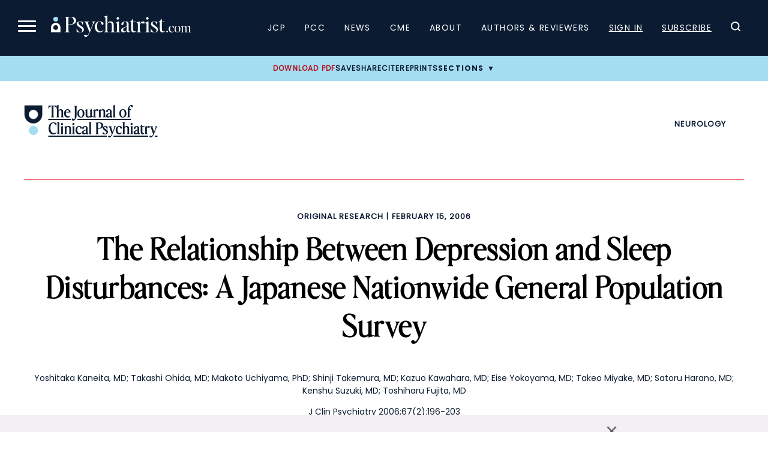

--- FILE ---
content_type: text/html; charset=UTF-8
request_url: https://www.psychiatrist.com/jcp/relationship-between-depression-sleep-disturbances/
body_size: 23142
content:

<!doctype html>
<html lang="en-US">
<head>
    <title>The Relationship Between Depression and Sleep Disturbances: A Japanese Nationwide General Population Survey</title>
    <link rel="preload" href="/wp-content/themes/psych/dist/fonts/EditorsNoteDisplay-Light.ttf" as="font" type="font/ttf" crossorigin="anonymous"><link rel="preload" href="/wp-content/themes/psych/dist/fonts/EditorsNoteDisplay-Italic.ttf" as="font" type="font/ttf" crossorigin="anonymous"><link rel="preload" href="/wp-content/themes/psych/dist/fonts/EditorsNoteDisplay-Thin.ttf" as="font" type="font/ttf" crossorigin="anonymous"><link rel="preload" href="/wp-content/themes/psych/dist/fonts/EditorsNoteDisplay-ThinItalic.ttf" as="font" type="font/ttf" crossorigin="anonymous">    
	<meta charset="UTF-8">
	<meta name="viewport" content="width=device-width, initial-scale=1">
	        <meta name="site_section" content="academic_article">
	    
    <meta name="robots" content="index, follow">    <meta name="description" content="">
    <link rel="canonical" href="https://www.psychiatrist.com/jcp/relationship-between-depression-sleep-disturbances/">
    
            <script>
			window.dataLayer = window.dataLayer || [];
				window.dataLayer.push({
					user_membership_type: null,
					user_type: "anon",
					psych_user_id: null,
					npi_verified: false,
					npi_provider_type: null,
					npi_provider_description: null
				});window.dataLayer = window.dataLayer || [];window.dataLayer.push({"content_access_level":"member_only","article_id":17303,"categories":["neurology","original research"]});        </script>
		
    <!-- Google Tag Manager -->
    <script>(function(w,d,s,l,i){w[l]=w[l]||[];w[l].push({'gtm.start':
                new Date().getTime(),event:'gtm.js'});var f=d.getElementsByTagName(s)[0],
            j=d.createElement(s),dl=l!='dataLayer'?'&l='+l:'';j.async=true;j.src=
            'https://www.googletagmanager.com/gtm.js?id='+i+dl;f.parentNode.insertBefore(j,f);
        })(window,document,'script','dataLayer','GTM-K8NX5MZ');</script>
    <!-- End Google Tag Manager -->
    
    
    <!-- Facebook Pixel Code -->
    <script>
        !function(f,b,e,v,n,t,s)
        {if(f.fbq)return;n=f.fbq=function(){n.callMethod?
            n.callMethod.apply(n,arguments):n.queue.push(arguments)};
            if(!f._fbq)f._fbq=n;n.push=n;n.loaded=!0;n.version='2.0';
            n.queue=[];t=b.createElement(e);t.async=!0;
            t.src=v;s=b.getElementsByTagName(e)[0];
            s.parentNode.insertBefore(t,s)}(window, document,'script',
            'https://connect.facebook.net/en_US/fbevents.js');
        fbq('init', '332726270676586');
        fbq('track', 'PageView');
    </script>

    <noscript><img height="1" width="1" style="display:none" src="https://www.facebook.com/tr?id=332726270676586&ev=PageView&noscript=1" /></noscript>
    <!-- End Facebook Pixel Code -->

    <script async src="https://aim-tag.hcn.health/js/client.js?dl=aimDataLayer"></script>
    <script>
        window.aimDataLayer = window.aimDataLayer || [];
        function aimTag() { aimDataLayer.push(arguments); }

        // Pageview
        aimTag('e3e4b2b5-fb20-4b9c-a469-4677a71fa3fe', 'pageview');

        // Real-time Signal
        aimTag('e3e4b2b5-fb20-4b9c-a469-4677a71fa3fe', 'signal', function(err, success) {

            if (err || !success) return;

            const type = success.identity_type;

            // Only AUT + POI get logged
            if (type === 'AUT' || type === 'POI') {

                // --- LOGGING TO SERVER ---
                const formData = new FormData();
                formData.append('action', 'aimxr_log_signal');
                formData.append('nonce', psych_ajax.nonce);
                formData.append('signal', JSON.stringify(success));
                formData.append('ts', Date.now());
                formData.append('page', window.location.href);

                fetch(psych_ajax.url, { method: 'POST', body: formData });
            }

            // --- REAL-TIME GAM TARGETING ---
            window.iqviaTargeting = { iqvia_type: type };

            if (type === 'AUT') {
                if (success.primary_specialty_code)
                    window.iqviaTargeting.spec = success.primary_specialty_code;

                if (success.state)
                    window.iqviaTargeting.state = success.state;

                if (success.npi_number)
                    window.iqviaTargeting.npi = success.npi_number;
            }

            // Signal that IQVIA targeting is ready
            window.iqviaTargetingReady = true;
        });
    </script>


    <!--healthlink tracking code-->
    <script>var pixel_kwargs=pixel_kwargs||{}; pixel_kwargs.client_id='09e43583-dcac-44d4-8010-0597da6de4b4', pixel_kwargs.site_id='f259de7c-567b-4602-8514-f5c2b7ee5fbb', function(){var e=document.createElement('script'); e.type='text/javascript', e.async=!0, e.crossOrigin=!0, e.src='https://static.icexyz.com/whm/assets/pixel.js'; var a=document.getElementsByTagName('script')[0]; a.parentNode.insertBefore(e,a)}();</script>

    <!--healthlink tracking code2-->
    <script>

        (function() {

            var script = document.createElement('script');

            script.src = 'https://pixel-script-bucket-prod.s3.us-west-2.amazonaws.com/ae70b358-778e-469f-8241-e9489bd376a9.js';

            script.async = true;

            document.head.appendChild(script);

        })();
    </script>

	<meta name="pubdate" content="20060215">
<meta name="articletype" content="Original Research">
<meta name="pubtype" content="JCP">
<meta name="google-site-verification" content="z8-egPpqBHcfHQSvJbUEwB-32Myr7VhTpsZfSeklagQ">
<meta property="og:locale"  content="en_US" />
<meta property="og:type"  content="article" />
<meta property="og:title"  content="The Relationship Between Depression and Sleep Disturbances: A Japanese Nationwide General Population Survey" />
<meta property="og:description"  content="" />
<meta property="og:url"  content="https://www.psychiatrist.com/jcp/relationship-between-depression-sleep-disturbances/" />
<meta property="og:site_name"  content="Psychiatrist.com" />
<meta property="og:image"  content="" />
<meta property="og:image:width"  content="1200" />
<meta property="og:image:height"  content="800" />
<meta property="og:image:type"  content="image/jpeg" />
<meta property="article:published_time"  content="2006-02-15" />
<meta property="article:modified_time"  content="2021-10-21" />
<meta property="article:author"  content="Yoshitaka Kaneita, Takashi Ohida, Makoto Uchiyama, Shinji Takemura, Kazuo Kawahara, Eise Yokoyama, Takeo Miyake, Satoru Harano, Kenshu Suzuki, Toshiharu Fujita" />
<meta property="article:section"  content="Neurology" />
<meta property="article:tag"  content="Neurology, Original Research" />
<meta  name="twitter:card" content="summary_large_image" />
<meta  name="twitter:title" content="The Relationship Between Depression and Sleep Disturbances: A Japanese Nationwide General Population Survey" />
<meta  name="twitter:description" content="" />
<meta  name="twitter:url" content="https://www.psychiatrist.com/jcp/relationship-between-depression-sleep-disturbances/" />
<meta  name="twitter:site" content="@psychiatristcns" />
<meta  name="twitter:image" content="" />
<meta  name="twitter:image:alt" content="The Relationship Between Depression and Sleep Disturbances: A Japanese Nationwide General Population Survey" />
<meta  name="twitter:label1" content="Written by" />
<meta  name="twitter:data1" content="Yoshitaka Kaneita, Takashi Ohida, Makoto Uchiyama, Shinji Takemura, Kazuo Kawahara, Eise Yokoyama, Takeo Miyake, Satoru Harano, Kenshu Suzuki, Toshiharu Fujita" />
<meta  name="twitter:label2" content="Est. reading time" />
<meta  name="twitter:data2" content="0 min read" />
<meta property="linkedin:title"  content="The Relationship Between Depression and Sleep Disturbances: A Japanese Nationwide General Population Survey" />
<meta property="linkedin:description"  content="" />
<meta property="linkedin:url"  content="https://www.psychiatrist.com/jcp/relationship-between-depression-sleep-disturbances/" />
<meta property="linkedin:image"  content="" />
<meta property="linkedin:image:alt"  content="The Relationship Between Depression and Sleep Disturbances: A Japanese Nationwide General Population Survey" />

    
	<link rel="profile" href="https://gmpg.org/xfn/11">
	
            <script>
			var citation = {"ris":"TY  - JOUR\nTI  - The Relationship Between Depression and Sleep Disturbances: A Japanese Nationwide General Population Survey\nA1  - Yoshitaka Kaneita\nA1  - Takashi Ohida\nA1  - Makoto Uchiyama\nA1  - Shinji Takemura\nA1  - Kazuo Kawahara\nA1  - Eise Yokoyama\nA1  - Takeo Miyake\nA1  - Satoru Harano\nA1  - Kenshu Suzuki\nA1  - Toshiharu Fujita\nJO  - The Journal of Clinical Psychiatry\nVL  - 67\nIS  - 2\nSP  - 17303\nY1  - 2006\nPB  - Physicians Postgraduate Press, Inc.\nDO  - \u00a0\nER  - \n","endnote":"%0 Journal Article\n%T The Relationship Between Depression and Sleep Disturbances: A Japanese Nationwide General Population Survey\n%A Yoshitaka Kaneita\n%A Takashi Ohida\n%A Makoto Uchiyama\n%A Shinji Takemura\n%A Kazuo Kawahara\n%A Eise Yokoyama\n%A Takeo Miyake\n%A Satoru Harano\n%A Kenshu Suzuki\n%A Toshiharu Fujita\n%J The Journal of Clinical Psychiatry\n%V 67\n%N 2\n%P 17303\n%D 2006\n%I Physicians Postgraduate Press, Inc.\n","bibtex":"@article{cite,\n  title = {The Relationship Between Depression and Sleep Disturbances: A Japanese Nationwide General Population Survey},\n  author = {Yoshitaka Kaneita and Takashi Ohida and Makoto Uchiyama and Shinji Takemura and Kazuo Kawahara and Eise Yokoyama and Takeo Miyake and Satoru Harano and Kenshu Suzuki and Toshiharu Fujita},\n  journal = {The Journal of Clinical Psychiatry},\n  volume = {67},\n  year = {2006},\n  number = {2},\n  pages = {17303},\n  doi = {\u00a0},\n}\n","medlars":"PMID- \nTI  - The Relationship Between Depression and Sleep Disturbances: A Japanese Nationwide General Population Survey\nFAU - Yoshitaka Kaneita\nFAU - Takashi Ohida\nFAU - Makoto Uchiyama\nFAU - Shinji Takemura\nFAU - Kazuo Kawahara\nFAU - Eise Yokoyama\nFAU - Takeo Miyake\nFAU - Satoru Harano\nFAU - Kenshu Suzuki\nFAU - Toshiharu Fujita\nJT  - The Journal of Clinical Psychiatry\nDP  - 2006\nVI  - 67\nIP  - 2\nPG  - \nLID - \u00a0\n","full":"Yoshitaka Kaneita, Takashi Ohida, Makoto Uchiyama, et al.. The Relationship Between Depression and Sleep Disturbances: A Japanese Nationwide General Population Survey. The Journal of Clinical Psychiatry. Published online October 21, 2021. doi:\u00a0"};        </script>
	<script type="application/ld+json">{"@context":"https:\/\/schema.org","@type":"Organization","name":"Psychiatrist.com","url":"https:\/\/www.psychiatrist.com\/","logo":"https:\/\/www.psychiatrist.com\/wp-content\/uploads\/2023\/02\/cropped-32x32_psych_favicon-1.png","sameAs":["https:\/\/www.facebook.com\/PsychiatristCNS","https:\/\/www.instagram.com\/clinicalpsychiatrist\/","https:\/\/www.linkedin.com\/company\/the-journal-of-clinical-psychiatry\/","https:\/\/x.com\/psychiatristcns","https:\/\/www.threads.net\/@clinicalpsychiatrist"],"contactPoint":{"@type":"ContactPoint","email":"subscriptions@psychiatrist.com","contactType":"Customer Service"}}</script><script type="application/ld+json">{"@context":"https://schema.org","@type":"ScholarlyArticle","mainEntityOfPage":{"@type":"WebPage","@id":"https://www.psychiatrist.com/jcp/relationship-between-depression-sleep-disturbances/"},"headline":"The Relationship Between Depression and Sleep Disturbances: A Japanese Nationwide General Population Survey","name":"The Relationship Between Depression and Sleep Disturbances: A Japanese Nationwide General Population Survey","datePublished":"2006-02-15","dateModified":"2021-10-21","keywords":"Neurology, Original Research","url":"https://www.psychiatrist.com/jcp/relationship-between-depression-sleep-disturbances/","inLanguage":"en","description":"","identifier":{"@type":"PropertyValue","name":"DOI","value":" "},"publisher":{"@type":"Organization","name":"The Journal of Clinical Psychiatry"}}</script><meta name='robots' content='index, follow, max-image-preview:large, max-snippet:-1, max-video-preview:-1' />
	<style>img:is([sizes="auto" i], [sizes^="auto," i]) { contain-intrinsic-size: 3000px 1500px }</style>
	
	<!-- This site is optimized with the Yoast SEO Premium plugin v19.4 (Yoast SEO v26.4) - https://yoast.com/wordpress/plugins/seo/ -->
	<meta property="og:locale" content="en_US" />
	<meta property="og:type" content="website" />
	<meta property="og:site_name" content="Psychiatrist.com" />
	<meta name="twitter:card" content="summary_large_image" />
	<!-- / Yoast SEO Premium plugin. -->


<link rel='dns-prefetch' href='//securepubads.g.doubleclick.net' />
<link rel="alternate" type="application/rss+xml" title="Psychiatrist.com &raquo; The Relationship Between Depression and Sleep Disturbances: A Japanese Nationwide General Population Survey Comments Feed" href="https://www.psychiatrist.com/jcp/relationship-between-depression-sleep-disturbances/feed/" />
<link rel='stylesheet' id='current-issue-css' href='https://www.psychiatrist.com/wp-content/themes/psych/dist/css/blocks/current-issue.css?ver=1758922309' media='all' />
<link rel='stylesheet' id='sub-nav-css' href='https://www.psychiatrist.com/wp-content/themes/psych/dist/css/blocks/sub-nav.css?ver=1767742593' media='all' />
<link rel='stylesheet' id='colorbox-css' href='https://www.psychiatrist.com/wp-content/plugins/wp-colorbox/example5/colorbox.css?ver=6.8.3' media='all' />
<link rel='stylesheet' id='mp-theme-css' href='https://www.psychiatrist.com/wp-content/plugins/memberpress/css/ui/theme.css?ver=1.12.10' media='all' />
<link rel='stylesheet' id='wp-block-library-css' href='https://www.psychiatrist.com/wp-includes/css/dist/block-library/style.min.css?ver=6.8.3' media='all' />
<style id='classic-theme-styles-inline-css'>
/*! This file is auto-generated */
.wp-block-button__link{color:#fff;background-color:#32373c;border-radius:9999px;box-shadow:none;text-decoration:none;padding:calc(.667em + 2px) calc(1.333em + 2px);font-size:1.125em}.wp-block-file__button{background:#32373c;color:#fff;text-decoration:none}
</style>
<style id='global-styles-inline-css'>
:root{--wp--preset--aspect-ratio--square: 1;--wp--preset--aspect-ratio--4-3: 4/3;--wp--preset--aspect-ratio--3-4: 3/4;--wp--preset--aspect-ratio--3-2: 3/2;--wp--preset--aspect-ratio--2-3: 2/3;--wp--preset--aspect-ratio--16-9: 16/9;--wp--preset--aspect-ratio--9-16: 9/16;--wp--preset--color--black: #000000;--wp--preset--color--cyan-bluish-gray: #abb8c3;--wp--preset--color--white: #ffffff;--wp--preset--color--pale-pink: #f78da7;--wp--preset--color--vivid-red: #cf2e2e;--wp--preset--color--luminous-vivid-orange: #ff6900;--wp--preset--color--luminous-vivid-amber: #fcb900;--wp--preset--color--light-green-cyan: #7bdcb5;--wp--preset--color--vivid-green-cyan: #00d084;--wp--preset--color--pale-cyan-blue: #8ed1fc;--wp--preset--color--vivid-cyan-blue: #0693e3;--wp--preset--color--vivid-purple: #9b51e0;--wp--preset--gradient--vivid-cyan-blue-to-vivid-purple: linear-gradient(135deg,rgba(6,147,227,1) 0%,rgb(155,81,224) 100%);--wp--preset--gradient--light-green-cyan-to-vivid-green-cyan: linear-gradient(135deg,rgb(122,220,180) 0%,rgb(0,208,130) 100%);--wp--preset--gradient--luminous-vivid-amber-to-luminous-vivid-orange: linear-gradient(135deg,rgba(252,185,0,1) 0%,rgba(255,105,0,1) 100%);--wp--preset--gradient--luminous-vivid-orange-to-vivid-red: linear-gradient(135deg,rgba(255,105,0,1) 0%,rgb(207,46,46) 100%);--wp--preset--gradient--very-light-gray-to-cyan-bluish-gray: linear-gradient(135deg,rgb(238,238,238) 0%,rgb(169,184,195) 100%);--wp--preset--gradient--cool-to-warm-spectrum: linear-gradient(135deg,rgb(74,234,220) 0%,rgb(151,120,209) 20%,rgb(207,42,186) 40%,rgb(238,44,130) 60%,rgb(251,105,98) 80%,rgb(254,248,76) 100%);--wp--preset--gradient--blush-light-purple: linear-gradient(135deg,rgb(255,206,236) 0%,rgb(152,150,240) 100%);--wp--preset--gradient--blush-bordeaux: linear-gradient(135deg,rgb(254,205,165) 0%,rgb(254,45,45) 50%,rgb(107,0,62) 100%);--wp--preset--gradient--luminous-dusk: linear-gradient(135deg,rgb(255,203,112) 0%,rgb(199,81,192) 50%,rgb(65,88,208) 100%);--wp--preset--gradient--pale-ocean: linear-gradient(135deg,rgb(255,245,203) 0%,rgb(182,227,212) 50%,rgb(51,167,181) 100%);--wp--preset--gradient--electric-grass: linear-gradient(135deg,rgb(202,248,128) 0%,rgb(113,206,126) 100%);--wp--preset--gradient--midnight: linear-gradient(135deg,rgb(2,3,129) 0%,rgb(40,116,252) 100%);--wp--preset--font-size--small: 13px;--wp--preset--font-size--medium: 20px;--wp--preset--font-size--large: 36px;--wp--preset--font-size--x-large: 42px;--wp--preset--spacing--20: 0.44rem;--wp--preset--spacing--30: 0.67rem;--wp--preset--spacing--40: 1rem;--wp--preset--spacing--50: 1.5rem;--wp--preset--spacing--60: 2.25rem;--wp--preset--spacing--70: 3.38rem;--wp--preset--spacing--80: 5.06rem;--wp--preset--shadow--natural: 6px 6px 9px rgba(0, 0, 0, 0.2);--wp--preset--shadow--deep: 12px 12px 50px rgba(0, 0, 0, 0.4);--wp--preset--shadow--sharp: 6px 6px 0px rgba(0, 0, 0, 0.2);--wp--preset--shadow--outlined: 6px 6px 0px -3px rgba(255, 255, 255, 1), 6px 6px rgba(0, 0, 0, 1);--wp--preset--shadow--crisp: 6px 6px 0px rgba(0, 0, 0, 1);}:where(.is-layout-flex){gap: 0.5em;}:where(.is-layout-grid){gap: 0.5em;}body .is-layout-flex{display: flex;}.is-layout-flex{flex-wrap: wrap;align-items: center;}.is-layout-flex > :is(*, div){margin: 0;}body .is-layout-grid{display: grid;}.is-layout-grid > :is(*, div){margin: 0;}:where(.wp-block-columns.is-layout-flex){gap: 2em;}:where(.wp-block-columns.is-layout-grid){gap: 2em;}:where(.wp-block-post-template.is-layout-flex){gap: 1.25em;}:where(.wp-block-post-template.is-layout-grid){gap: 1.25em;}.has-black-color{color: var(--wp--preset--color--black) !important;}.has-cyan-bluish-gray-color{color: var(--wp--preset--color--cyan-bluish-gray) !important;}.has-white-color{color: var(--wp--preset--color--white) !important;}.has-pale-pink-color{color: var(--wp--preset--color--pale-pink) !important;}.has-vivid-red-color{color: var(--wp--preset--color--vivid-red) !important;}.has-luminous-vivid-orange-color{color: var(--wp--preset--color--luminous-vivid-orange) !important;}.has-luminous-vivid-amber-color{color: var(--wp--preset--color--luminous-vivid-amber) !important;}.has-light-green-cyan-color{color: var(--wp--preset--color--light-green-cyan) !important;}.has-vivid-green-cyan-color{color: var(--wp--preset--color--vivid-green-cyan) !important;}.has-pale-cyan-blue-color{color: var(--wp--preset--color--pale-cyan-blue) !important;}.has-vivid-cyan-blue-color{color: var(--wp--preset--color--vivid-cyan-blue) !important;}.has-vivid-purple-color{color: var(--wp--preset--color--vivid-purple) !important;}.has-black-background-color{background-color: var(--wp--preset--color--black) !important;}.has-cyan-bluish-gray-background-color{background-color: var(--wp--preset--color--cyan-bluish-gray) !important;}.has-white-background-color{background-color: var(--wp--preset--color--white) !important;}.has-pale-pink-background-color{background-color: var(--wp--preset--color--pale-pink) !important;}.has-vivid-red-background-color{background-color: var(--wp--preset--color--vivid-red) !important;}.has-luminous-vivid-orange-background-color{background-color: var(--wp--preset--color--luminous-vivid-orange) !important;}.has-luminous-vivid-amber-background-color{background-color: var(--wp--preset--color--luminous-vivid-amber) !important;}.has-light-green-cyan-background-color{background-color: var(--wp--preset--color--light-green-cyan) !important;}.has-vivid-green-cyan-background-color{background-color: var(--wp--preset--color--vivid-green-cyan) !important;}.has-pale-cyan-blue-background-color{background-color: var(--wp--preset--color--pale-cyan-blue) !important;}.has-vivid-cyan-blue-background-color{background-color: var(--wp--preset--color--vivid-cyan-blue) !important;}.has-vivid-purple-background-color{background-color: var(--wp--preset--color--vivid-purple) !important;}.has-black-border-color{border-color: var(--wp--preset--color--black) !important;}.has-cyan-bluish-gray-border-color{border-color: var(--wp--preset--color--cyan-bluish-gray) !important;}.has-white-border-color{border-color: var(--wp--preset--color--white) !important;}.has-pale-pink-border-color{border-color: var(--wp--preset--color--pale-pink) !important;}.has-vivid-red-border-color{border-color: var(--wp--preset--color--vivid-red) !important;}.has-luminous-vivid-orange-border-color{border-color: var(--wp--preset--color--luminous-vivid-orange) !important;}.has-luminous-vivid-amber-border-color{border-color: var(--wp--preset--color--luminous-vivid-amber) !important;}.has-light-green-cyan-border-color{border-color: var(--wp--preset--color--light-green-cyan) !important;}.has-vivid-green-cyan-border-color{border-color: var(--wp--preset--color--vivid-green-cyan) !important;}.has-pale-cyan-blue-border-color{border-color: var(--wp--preset--color--pale-cyan-blue) !important;}.has-vivid-cyan-blue-border-color{border-color: var(--wp--preset--color--vivid-cyan-blue) !important;}.has-vivid-purple-border-color{border-color: var(--wp--preset--color--vivid-purple) !important;}.has-vivid-cyan-blue-to-vivid-purple-gradient-background{background: var(--wp--preset--gradient--vivid-cyan-blue-to-vivid-purple) !important;}.has-light-green-cyan-to-vivid-green-cyan-gradient-background{background: var(--wp--preset--gradient--light-green-cyan-to-vivid-green-cyan) !important;}.has-luminous-vivid-amber-to-luminous-vivid-orange-gradient-background{background: var(--wp--preset--gradient--luminous-vivid-amber-to-luminous-vivid-orange) !important;}.has-luminous-vivid-orange-to-vivid-red-gradient-background{background: var(--wp--preset--gradient--luminous-vivid-orange-to-vivid-red) !important;}.has-very-light-gray-to-cyan-bluish-gray-gradient-background{background: var(--wp--preset--gradient--very-light-gray-to-cyan-bluish-gray) !important;}.has-cool-to-warm-spectrum-gradient-background{background: var(--wp--preset--gradient--cool-to-warm-spectrum) !important;}.has-blush-light-purple-gradient-background{background: var(--wp--preset--gradient--blush-light-purple) !important;}.has-blush-bordeaux-gradient-background{background: var(--wp--preset--gradient--blush-bordeaux) !important;}.has-luminous-dusk-gradient-background{background: var(--wp--preset--gradient--luminous-dusk) !important;}.has-pale-ocean-gradient-background{background: var(--wp--preset--gradient--pale-ocean) !important;}.has-electric-grass-gradient-background{background: var(--wp--preset--gradient--electric-grass) !important;}.has-midnight-gradient-background{background: var(--wp--preset--gradient--midnight) !important;}.has-small-font-size{font-size: var(--wp--preset--font-size--small) !important;}.has-medium-font-size{font-size: var(--wp--preset--font-size--medium) !important;}.has-large-font-size{font-size: var(--wp--preset--font-size--large) !important;}.has-x-large-font-size{font-size: var(--wp--preset--font-size--x-large) !important;}
:where(.wp-block-post-template.is-layout-flex){gap: 1.25em;}:where(.wp-block-post-template.is-layout-grid){gap: 1.25em;}
:where(.wp-block-columns.is-layout-flex){gap: 2em;}:where(.wp-block-columns.is-layout-grid){gap: 2em;}
:root :where(.wp-block-pullquote){font-size: 1.5em;line-height: 1.6;}
</style>
<link rel='stylesheet' id='dashicons-css' href='https://www.psychiatrist.com/wp-includes/css/dashicons.min.css?ver=6.8.3' media='all' />
<link rel='stylesheet' id='woocommerce-layout-css' href='https://www.psychiatrist.com/wp-content/plugins/woocommerce/assets/css/woocommerce-layout.css?ver=10.3.5' media='all' />
<link rel='stylesheet' id='woocommerce-smallscreen-css' href='https://www.psychiatrist.com/wp-content/plugins/woocommerce/assets/css/woocommerce-smallscreen.css?ver=10.3.5' media='only screen and (max-width: 768px)' />
<link rel='stylesheet' id='woocommerce-general-css' href='https://www.psychiatrist.com/wp-content/plugins/woocommerce/assets/css/woocommerce.css?ver=10.3.5' media='all' />
<style id='woocommerce-inline-inline-css'>
.woocommerce form .form-row .required { visibility: visible; }
</style>
<link rel='stylesheet' id='brands-styles-css' href='https://www.psychiatrist.com/wp-content/plugins/woocommerce/assets/css/brands.css?ver=10.3.5' media='all' />
<link rel='stylesheet' id='globals.min-css' href='https://www.psychiatrist.com/wp-content/themes/psych/dist/css/globals.min.css?ver=1767742593' media='all' />
<link rel='stylesheet' id='article.min-css' href='https://www.psychiatrist.com/wp-content/themes/psych/dist/css/article.min.css?ver=1767742593' media='all' />
<script src="https://www.psychiatrist.com/wp-includes/js/jquery/jquery.min.js?ver=3.7.1" id="jquery-core-js"></script>
<script src="https://www.psychiatrist.com/wp-includes/js/jquery/jquery-migrate.min.js?ver=3.4.1" id="jquery-migrate-js"></script>
<script src="https://www.psychiatrist.com/wp-content/plugins/wp-colorbox/jquery.colorbox-min.js?ver=1.1.6" id="colorbox-js"></script>
<script src="https://www.psychiatrist.com/wp-content/plugins/wp-colorbox/wp-colorbox.js?ver=1.1.6" id="wp-colorbox-js"></script>
<script src="https://www.psychiatrist.com/wp-content/plugins/woocommerce/assets/js/jquery-blockui/jquery.blockUI.min.js?ver=2.7.0-wc.10.3.5" id="wc-jquery-blockui-js" defer data-wp-strategy="defer"></script>
<script id="wc-add-to-cart-js-extra">
var wc_add_to_cart_params = {"ajax_url":"\/wp-admin\/admin-ajax.php","wc_ajax_url":"\/?wc-ajax=%%endpoint%%","i18n_view_cart":"View cart","cart_url":"https:\/\/www.psychiatrist.com\/cart\/","is_cart":"","cart_redirect_after_add":"no"};
</script>
<script src="https://www.psychiatrist.com/wp-content/plugins/woocommerce/assets/js/frontend/add-to-cart.min.js?ver=10.3.5" id="wc-add-to-cart-js" defer data-wp-strategy="defer"></script>
<script src="https://www.psychiatrist.com/wp-content/plugins/woocommerce/assets/js/js-cookie/js.cookie.min.js?ver=2.1.4-wc.10.3.5" id="wc-js-cookie-js" defer data-wp-strategy="defer"></script>
<script id="woocommerce-js-extra">
var woocommerce_params = {"ajax_url":"\/wp-admin\/admin-ajax.php","wc_ajax_url":"\/?wc-ajax=%%endpoint%%","i18n_password_show":"Show password","i18n_password_hide":"Hide password"};
</script>
<script src="https://www.psychiatrist.com/wp-content/plugins/woocommerce/assets/js/frontend/woocommerce.min.js?ver=10.3.5" id="woocommerce-js" defer data-wp-strategy="defer"></script>
<script src="https://securepubads.g.doubleclick.net/tag/js/gpt.js?ver=1765230650" id="google-publisher-tag-js"></script>
<script id="gam-init-js-extra">
var gam = {"page_targeting":"{\"page_name\":\"The Relationship Between Depression and Sleep Disturbances: A Japanese Nationwide General Population Survey\",\"site_section\":\"academic_article\",\"post_type\":\"post\",\"post_id\":17303,\"permalink\":\"https:\\\/\\\/www.psychiatrist.com\\\/jcp\\\/relationship-between-depression-sleep-disturbances\\\/\",\"categories\":[\"neurology\",\"original-research\"],\"journal\":\"jcp\"}"};
</script>
<script src="https://www.psychiatrist.com/wp-content/themes/psych/dist/js/gam-init.js?ver=1765230650" id="gam-init-js"></script>
<script src="https://www.psychiatrist.com/wp-content/themes/psych/assets/js/auth-state.js?ver=1765842344" id="auth-state-js"></script>
<script id="ajax_operation_script-js-extra">
var bigdatacloud_key = {"key":""};
var myAjax = {"ajaxurl":"https:\/\/www.psychiatrist.com\/wp-admin\/admin-ajax.php"};
</script>
<script src="https://www.psychiatrist.com/wp-content/plugins/woocommerce-anti-fraud/assets/js/geoloc.js?ver=1.0" id="ajax_operation_script-js"></script>
<link rel="https://api.w.org/" href="https://www.psychiatrist.com/wp-json/" /><link rel="alternate" title="JSON" type="application/json" href="https://www.psychiatrist.com/wp-json/wp/v2/posts/17303" /><link rel="EditURI" type="application/rsd+xml" title="RSD" href="https://www.psychiatrist.com/xmlrpc.php?rsd" />
<meta name="generator" content="WordPress 6.8.3" />
<meta name="generator" content="WooCommerce 10.3.5" />
<link rel='shortlink' href='https://www.psychiatrist.com/?p=17303' />
<link rel="alternate" title="oEmbed (JSON)" type="application/json+oembed" href="https://www.psychiatrist.com/wp-json/oembed/1.0/embed?url=https%3A%2F%2Fwww.psychiatrist.com%2Fjcp%2Frelationship-between-depression-sleep-disturbances%2F" />
<link rel="alternate" title="oEmbed (XML)" type="text/xml+oembed" href="https://www.psychiatrist.com/wp-json/oembed/1.0/embed?url=https%3A%2F%2Fwww.psychiatrist.com%2Fjcp%2Frelationship-between-depression-sleep-disturbances%2F&#038;format=xml" />
<!-- Schema optimized by Schema Pro --><script type="application/ld+json">{"@context":"https://schema.org","@type":"ScholarlyArticle","mainEntityOfPage":{"@type":"WebPage","@id":"https://www.psychiatrist.com/jcp/relationship-between-depression-sleep-disturbances/"},"headline":"The Relationship Between Depression and Sleep Disturbances: A Japanese Nationwide General Population Survey","datePublished":"2006-02-15T00:00:00","dateModified":"2021-10-21T13:09:32","publisher":{"@type":"Organization","name":"Psychiatrist.com"},"description":""}</script><!-- / Schema optimized by Schema Pro --><!-- breadcrumb Schema optimized by Schema Pro --><script type="application/ld+json">{"@context":"https:\/\/schema.org","@type":"BreadcrumbList","itemListElement":[{"@type":"ListItem","position":1,"item":{"@id":"https:\/\/www.psychiatrist.com\/","name":"Home"}},{"@type":"ListItem","position":2,"item":{"@id":"https:\/\/www.psychiatrist.com\/jcp\/relationship-between-depression-sleep-disturbances\/","name":"The Relationship Between Depression and Sleep Disturbances: A Japanese Nationwide General Population Survey"}}]}</script><!-- / breadcrumb Schema optimized by Schema Pro -->	<noscript><style>.woocommerce-product-gallery{ opacity: 1 !important; }</style></noscript>
				<style id="wpsp-style-frontend"></style>
			<link rel="icon" href="https://www.psychiatrist.com/wp-content/uploads/2023/02/cropped-32x32_psych_favicon-1-32x32.png" sizes="32x32" />
<link rel="icon" href="https://www.psychiatrist.com/wp-content/uploads/2023/02/cropped-32x32_psych_favicon-1-192x192.png" sizes="192x192" />
<link rel="apple-touch-icon" href="https://www.psychiatrist.com/wp-content/uploads/2023/02/cropped-32x32_psych_favicon-1-180x180.png" />
<meta name="msapplication-TileImage" content="https://www.psychiatrist.com/wp-content/uploads/2023/02/cropped-32x32_psych_favicon-1-270x270.png" />
</head>

    <body class="wp-singular post-template-default single single-post postid-17303 single-format-standard wp-embed-responsive wp-theme-psych has-footer-ad theme-psych wp-schema-pro-2.7.23 woocommerce-no-js">
    <!-- Google Tag Manager (noscript) -->
    <noscript><iframe src="https://www.googletagmanager.com/ns.html?id=GTM-K8NX5MZ" height="0" width="0" style="display:none;visibility:hidden"></iframe></noscript>
    <!-- End Google Tag Manager (noscript) -->

    
<div id="page" class="site">
	<a class="skip-link screen-reader-text" href="#main">Skip to content</a>
    
    
<header id="masthead" class="site-header">
	<nav class="main-navigation" role="navigation" aria-label="Main menu">
		<div class="main-navigation-header">
			<button class="menu-toggle" aria-controls="navigation" aria-expanded="false" aria-label="Menu">
				<span></span>
				<span></span>
				<span></span>
			</button>
			<div class="logo-container">
				<a href="/" class="logo-link">
					<img src="/wp-content/themes/psych/assets/images/logos/psych.png" alt="Psychiatrist.com Logo">
				</a>
			</div>
			<div id="navigation" class="navigation">
				<div class="menu-main-navigation-container"><ul id="primary-menu-1" class="menu"><li id="menu-item-186557" class="menu-item menu-item-type-custom menu-item-object-custom menu-item-186557"><a href="/jcp/">JCP</a></li>
<li id="menu-item-186558" class="menu-item menu-item-type-custom menu-item-object-custom menu-item-186558"><a href="/pcc/">PCC</a></li>
<li id="menu-item-186559" class="menu-item menu-item-type-custom menu-item-object-custom menu-item-186559"><a href="/news/">News</a></li>
<li id="menu-item-186560" class="menu-item menu-item-type-custom menu-item-object-custom menu-item-186560"><a href="/cme/">CME</a></li>
<li id="menu-item-186561" class="menu-item menu-item-type-custom menu-item-object-custom menu-item-186561"><a href="/about/">About</a></li>
<li id="menu-item-186562" class="menu-item menu-item-type-custom menu-item-object-custom menu-item-186562"><a href="/authors/">Authors &#038; Reviewers</a></li>
<li id="menu-item-186564" class="account-sign-in redirect-parent menu-item menu-item-type-custom menu-item-object-custom menu-item-186564"><a href="/login/">Sign In</a></li>
<li id="menu-item-186565" class="account-subscribe redirect-parent menu-item menu-item-type-custom menu-item-object-custom menu-item-186565"><a href="/membership/">Subscribe</a></li>
</ul></div>			</div>
		</div>
		<div class="expanded">
			<div class="expanded-container">
				<div class="search">
                    <form id="custom-search-form" onsubmit="return redirectToSearch()">
						<div class="inputs-wrapper">
							<label for="search-text" class="visually-hidden">Search</label>
							<input type="text" name="search-text" id="search-text" placeholder="Enter Keyword" aria-label="Search" />
							
							<input type="submit" id="search" name="search" value="Search" />
						</div>
                        <a href="/advanced-search/" class="text-link" aria-label="Advanced Search">Advanced Search</a>
					</form>
                </div>
				<div class="expanded-links-container">
					<div class="menu">
						<h2>Menu</h2>
                        <div class="menu-main-navigation-container"><ul id="primary-menu-2" class="menu"><li class="menu-item menu-item-type-custom menu-item-object-custom menu-item-186557"><a href="/jcp/">JCP</a></li>
<li class="menu-item menu-item-type-custom menu-item-object-custom menu-item-186558"><a href="/pcc/">PCC</a></li>
<li class="menu-item menu-item-type-custom menu-item-object-custom menu-item-186559"><a href="/news/">News</a></li>
<li class="menu-item menu-item-type-custom menu-item-object-custom menu-item-186560"><a href="/cme/">CME</a></li>
<li class="menu-item menu-item-type-custom menu-item-object-custom menu-item-186561"><a href="/about/">About</a></li>
<li class="menu-item menu-item-type-custom menu-item-object-custom menu-item-186562"><a href="/authors/">Authors &#038; Reviewers</a></li>
<li class="account-sign-in redirect-parent menu-item menu-item-type-custom menu-item-object-custom menu-item-186564"><a href="/login/">Sign In</a></li>
<li class="account-subscribe redirect-parent menu-item menu-item-type-custom menu-item-object-custom menu-item-186565"><a href="/membership/">Subscribe</a></li>
</ul></div>						                            <a class="mobile-signin redirect-link" href="/login/" aria-label="My Account">Sign in</a>
                            <a class="mobile-signin redirect-link" href="/membership/" aria-label="My Account">Subscribe</a>
											</div>
					<div class="topics">
						<div class="expanded-menu-heading sub-nav-toggle">
                            <h2>Clinical Topics</h2>
							<a href="/topics/" class="topics-view-all">View All
								<svg xmlns="http://www.w3.org/2000/svg" width="16.567" height="16.567" viewBox="0 0 16.567 16.567">
									<g id="Arrow_small_red" transform="translate(0.5 0.5)">
										<path id="Path_2213" data-name="Path 2213" d="M18.567,10.784A7.784,7.784,0,1,1,10.784,3a7.784,7.784,0,0,1,7.784,7.784Z" transform="translate(-3 -3)" fill="none" stroke="#ec4251" stroke-linecap="round" stroke-linejoin="round" stroke-width="1"/>
										<path id="Path_2214" data-name="Path 2214" d="M18,18.227l3.113-3.113L18,12" transform="translate(-10.217 -7.33)" fill="none" stroke="#ec4251" stroke-linecap="round" stroke-linejoin="round" stroke-width="1"/>
										<path id="Path_2215" data-name="Path 2215" d="M12,18h6.227" transform="translate(-7.33 -10.216)" fill="none" stroke="#ec4251" stroke-linecap="round" stroke-linejoin="round" stroke-width="1"/>
									</g>
								</svg>
							</a>
							<button class="sub-menu-toggle" aria-controls="navigation" aria-expanded="false" aria-label="Clinical Topics Menu">
								<svg xmlns="http://www.w3.org/2000/svg" width="28.171" height="28.171" viewBox="0 0 28.171 28.171">
									<g id="Arrow_large_MOBILE" transform="translate(0.5 0.5)">
										<path id="Path_2213" data-name="Path 2213" d="M30.171,16.586A13.586,13.586,0,1,1,16.586,3,13.586,13.586,0,0,1,30.171,16.586Z" transform="translate(-3 -3)" fill="none" stroke="#0a1c31" stroke-linecap="round" stroke-linejoin="round" stroke-width="1"/>
										<path id="Path_2214" data-name="Path 2214" d="M18,22.869l5.434-5.434L18,12" transform="translate(-4.414 -3.849)" fill="none" stroke="#0a1c31" stroke-linecap="round" stroke-linejoin="round" stroke-width="1"/>
										<path id="Path_2215" data-name="Path 2215" d="M12,18H22.869" transform="translate(-3.848 -4.414)" fill="none" stroke="#0a1c31" stroke-linecap="round" stroke-linejoin="round" stroke-width="1"/>
									</g>
								</svg>
							</button>
						</div>
						<div class="menu-clinical-topics-container"><ul id="secondary-menu-1" class="menu"><li id="menu-item-186499" class="menu-item menu-item-type-custom menu-item-object-custom menu-item-186499"><a href="/addiction/">Addiction</a></li>
<li id="menu-item-200734" class="menu-item menu-item-type-custom menu-item-object-custom menu-item-200734"><a href="/adhd/">ADHD</a></li>
<li id="menu-item-221057" class="menu-item menu-item-type-custom menu-item-object-custom menu-item-221057"><a href="/alzheimers/">Alzheimer&#8217;s Disease</a></li>
<li id="menu-item-186500" class="menu-item menu-item-type-custom menu-item-object-custom menu-item-186500"><a href="/anxiety/">Anxiety</a></li>
<li id="menu-item-186501" class="menu-item menu-item-type-custom menu-item-object-custom menu-item-186501"><a href="/bipolar-disorder/">Bipolar Disorder</a></li>
<li id="menu-item-186502" class="menu-item menu-item-type-custom menu-item-object-custom menu-item-186502"><a href="/depression/">Depression</a></li>
<li id="menu-item-198195" class="menu-item menu-item-type-custom menu-item-object-custom menu-item-198195"><a href="/movement-disorders/">Movement Disorders</a></li>
<li id="menu-item-186505" class="menu-item menu-item-type-custom menu-item-object-custom menu-item-186505"><a href="/neurology/">Neurology</a></li>
<li id="menu-item-186506" class="menu-item menu-item-type-custom menu-item-object-custom menu-item-186506"><a href="/ocd/">OCD</a></li>
<li id="menu-item-186507" class="menu-item menu-item-type-custom menu-item-object-custom menu-item-186507"><a href="/psychopharmacology/">Psychopharmacology</a></li>
<li id="menu-item-186508" class="menu-item menu-item-type-custom menu-item-object-custom menu-item-186508"><a href="/collection/ptsd-trauma/">PTSD and Trauma</a></li>
<li id="menu-item-198194" class="menu-item menu-item-type-custom menu-item-object-custom menu-item-198194"><a href="/schizophrenia/">Schizophrenia/Schizoaffective Disorders</a></li>
<li id="menu-item-200735" class="menu-item menu-item-type-custom menu-item-object-custom menu-item-200735"><a href="/sleep/">Sleep</a></li>
<li id="menu-item-186510" class="menu-item menu-item-type-custom menu-item-object-custom menu-item-186510"><a href="/tardive-dyskinesia/">Tardive Dyskinesia</a></li>
<li id="menu-item-186511" class="menu-item menu-item-type-custom menu-item-object-custom menu-item-186511"><a href="/categories/">View All</a></li>
</ul></div>					</div>
                    <div class="columns">
                        <div class="expanded-menu-heading">
							                            <h2>Collections</h2>
                            <a href="/collections/" class="topics-view-all">View All
                                <svg xmlns="http://www.w3.org/2000/svg" width="16.567" height="16.567" viewBox="0 0 16.567 16.567">
                                    <g id="Arrow_small_red" transform="translate(0.5 0.5)">
                                        <path id="Path_2213" data-name="Path 2213" d="M18.567,10.784A7.784,7.784,0,1,1,10.784,3a7.784,7.784,0,0,1,7.784,7.784Z" transform="translate(-3 -3)" fill="none" stroke="#ec4251" stroke-linecap="round" stroke-linejoin="round" stroke-width="1"/>
                                        <path id="Path_2214" data-name="Path 2214" d="M18,18.227l3.113-3.113L18,12" transform="translate(-10.217 -7.33)" fill="none" stroke="#ec4251" stroke-linecap="round" stroke-linejoin="round" stroke-width="1"/>
                                        <path id="Path_2215" data-name="Path 2215" d="M12,18h6.227" transform="translate(-7.33 -10.216)" fill="none" stroke="#ec4251" stroke-linecap="round" stroke-linejoin="round" stroke-width="1"/>
                                    </g>
                                </svg>
                            </a>
                            <button class="sub-menu-toggle" aria-controls="navigation" aria-expanded="false" aria-label="More Collections Menu">
                                <svg xmlns="http://www.w3.org/2000/svg" width="28.171" height="28.171" viewBox="0 0 28.171 28.171">
                                    <g id="Arrow_large_MOBILE" transform="translate(0.5 0.5)">
                                        <path id="Path_2213" data-name="Path 2213" d="M30.171,16.586A13.586,13.586,0,1,1,16.586,3,13.586,13.586,0,0,1,30.171,16.586Z" transform="translate(-3 -3)" fill="none" stroke="#0a1c31" stroke-linecap="round" stroke-linejoin="round" stroke-width="1"/>
                                        <path id="Path_2214" data-name="Path 2214" d="M18,22.869l5.434-5.434L18,12" transform="translate(-4.414 -3.849)" fill="none" stroke="#0a1c31" stroke-linecap="round" stroke-linejoin="round" stroke-width="1"/>
                                        <path id="Path_2215" data-name="Path 2215" d="M12,18H22.869" transform="translate(-3.848 -4.414)" fill="none" stroke="#0a1c31" stroke-linecap="round" stroke-linejoin="round" stroke-width="1"/>
                                    </g>
                                </svg>
                            </button>
                        </div>
						<div class="menu-collections-container"><ul id="secondary-menu-2" class="menu"><li id="menu-item-186524" class="menu-item menu-item-type-custom menu-item-object-custom menu-item-186524"><a href="/article-type/academic-highlights/">Academic Highlights</a></li>
<li id="menu-item-186526" class="menu-item menu-item-type-custom menu-item-object-custom menu-item-186526"><a href="/auvelity-rapid-acting-antidepressant-with-multimodal-activity/">Auvelity: Information from Industry</a></li>
<li id="menu-item-186527" class="menu-item menu-item-type-custom menu-item-object-custom menu-item-186527"><a href="/article-type/banner-alzheimers-institute/">Banner Alzheimer&#8217;s Institute</a></li>
<li id="menu-item-186528" class="menu-item menu-item-type-custom menu-item-object-custom menu-item-186528"><a href="/article-type/clinical-and-practical-psychopharmacology/">Clinical &#038; Practical Psychopharmacology</a></li>
<li id="menu-item-186529" class="menu-item menu-item-type-post_type menu-item-object-collection menu-item-186529"><a href="https://www.psychiatrist.com/collection/early-career-psychiatrists/">Early Career Psychiatrists</a></li>
<li id="menu-item-186530" class="menu-item menu-item-type-post_type menu-item-object-collection menu-item-186530"><a href="https://www.psychiatrist.com/collection/focus-on-childhood-and-adolescent-mental-health/">Focus on Childhood and Adolescent Mental Health</a></li>
<li id="menu-item-186531" class="menu-item menu-item-type-post_type menu-item-object-collection menu-item-186531"><a href="https://www.psychiatrist.com/collection/focus-on-geriatric-psychiatry/">Focus on Geriatric Psychiatry</a></li>
<li id="menu-item-186532" class="menu-item menu-item-type-post_type menu-item-object-collection menu-item-186532"><a href="https://www.psychiatrist.com/collection/focus-on-psychotherapy/">Focus on Psychotherapy</a></li>
<li id="menu-item-186533" class="menu-item menu-item-type-post_type menu-item-object-collection menu-item-186533"><a href="https://www.psychiatrist.com/collection/focus-on-suicide/">Focus on Suicide</a></li>
<li id="menu-item-186535" class="menu-item menu-item-type-post_type menu-item-object-collection menu-item-186535"><a href="https://www.psychiatrist.com/collection/focus-on-psychosis/">Focus on Psychosis</a></li>
<li id="menu-item-186536" class="menu-item menu-item-type-post_type menu-item-object-collection menu-item-186536"><a href="https://www.psychiatrist.com/collection/focus-on-womens-mental-health/">Focus on Women’s Mental Health</a></li>
<li id="menu-item-186537" class="menu-item menu-item-type-custom menu-item-object-custom menu-item-186537"><a href="/article-type/rounds-in-the-general-hospital/">Rounds in the General Hospital</a></li>
<li id="menu-item-221055" class="menu-item menu-item-type-custom menu-item-object-custom menu-item-221055"><a href="/laiexpertinsights/">UZEDY: Information from Industry</a></li>
<li id="menu-item-186538" class="menu-item menu-item-type-custom menu-item-object-custom menu-item-186538"><a href="/collections/">View All</a></li>
</ul></div>                    </div>
				</div>
			</div>
		</div>
	</nav><!-- #site-navigation -->
</header><!-- #masthead -->	
	<main id="main" class="main article jcp">
		
<section     class="block sub-nav"
>
    <div class="site-container">
        <div class="wrapper">
            <div class="mobile-top-container">
                <a href="#" class="top">Back to top</a>
                <a href="#" class="open">
                    <span class="menu-text">Open menu</span>
                    <span class="arrow"><img src="/wp-content/themes/psych/assets/images/icons/arrow-large-right.svg" alt="arrow" /></span>
                </a>
            </div>

            <div class="menu-items">
                                    
                                            <!-- Regular link -->
                        <a href="/pdf/the-relationship-between-depression-and-sleep-disturbances-a-japanese-nationwide-general-population-survey-pdf"
                           class="sub-nav-item track-button download-pdf btn"
                                data-event-category="pdf click" data-event-action="download" data-event-label="The Relationship Between Depression and Sleep Disturbances: A Japanese Nationwide General Population Survey" data-event-value="user type: anon" >
                            Download PDF                        </a>

                                                        
                                            <!-- Action button (Save, Share, Cite) -->
                        <button type="button"
                                class="sub-nav-item track-button toggle-article save-article"
                                data-event-category="save article click" data-event-action="save" data-event-label="The Relationship Between Depression and Sleep Disturbances: A Japanese Nationwide General Population Survey" data-event-value="user type: anon" data-post-id="17303" data-user-id="" data-logged-in="false" data-saved="false" >
                                                        <span class="tag">Save</span>
                        </button>

                                                        
                                            <!-- Action button (Save, Share, Cite) -->
                        <button type="button"
                                class="sub-nav-item track-button share-article"
                                data-event-category="share article click" data-event-action="share" data-event-label="The Relationship Between Depression and Sleep Disturbances: A Japanese Nationwide General Population Survey" data-event-value="user type: anon" >
                                                        <span class="tag">Share</span>
                        </button>

                                                        
                                            <!-- Action button (Save, Share, Cite) -->
                        <button type="button"
                                class="sub-nav-item track-button cite-article"
                                data-event-category="cite article click" data-event-action="cite" data-event-label="The Relationship Between Depression and Sleep Disturbances: A Japanese Nationwide General Population Survey" data-event-value="user type: anon" >
                                                        <span class="tag">Cite</span>
                        </button>

                                                        
                                            <!-- Regular link -->
                        <a href="/reprints-and-permissions/"
                           class="sub-nav-item track-button"
                                data-event-category="reprints click" data-event-action="view" data-event-label="Reprints and Permissions" data-event-value="user type: anon" >
                            Reprints                        </a>

                                                        
                                                                    <div class="sub-nav-item dropdown">
                            <button type="button"
                                    class="dropdown-toggle sub-nav-item dropdown-toggle"
                                    aria-expanded="false"
                                    aria-controls="dropdown-28a478a339f4727cca4f4b337e1cb534"
                                    data-event-category="sections click" data-event-action="view" data-event-label="Sections Dropdown (Empty)" data-event-value="user type: anon" >
                                Sections                            </button>
                            <div id="dropdown-28a478a339f4727cca4f4b337e1cb534" class="dropdown-menu" hidden>
                                                                    <a href="#">
                                        No sections available                                    </a>
                                                            </div>
                        </div>
                                                </div>
        </div>
    </div>
</section>

        <div class="site-container">
            <section id="pre-header">
                
<div class="journal-name-container  light-bg">
	<a href="/jcp">
        <div class="journal-name jcp">
            <img class="light-bg" src="/wp-content/themes/psych/assets/images/icons/psych-icon-dark-body-light-head.png" alt="">
            <img class="dark-bg" src="/wp-content/themes/psych/assets/images/icons/psych-icon-white-body-light-head.png" alt="">
            <div class="text-container">
                <p>The Journal of<br />Clinical Psychiatry</p>
            </div>
        </div>
	</a>
</div>                                    <div class="access-categories-container">
						                            <div class="access">
                                <img src="/wp-content/themes/psych/assets/images/icons/locked.svg" alt="Members only">
                            </div>
												
						                            <div class="categories">
                                <div>
									                                        <a href="/neurology/" class="category tag">Neurology</a>
									                                </div>
                            </div>
						                    </div>
                            </section>

            <section id="article-header">
				                    <p class="details tag">
						                            <a class="detail" href="/article-type/original-research/">Original Research</a>						                            <span class="detail">February 15, 2006</span>						                    </p>
				                <h1>The Relationship Between Depression and Sleep Disturbances: A Japanese Nationwide General Population Survey</h1>
                <p class="author">
        <span itemscope itemtype="https://schema.org/Person"><a rel="author" class="author" href="/author/yoshitaka-kaneita/"><span itemprop="name">Yoshitaka Kaneita, MD</span></a><meta itemprop="url" content="https://www.psychiatrist.com/author/yoshitaka-kaneita"></span>; 
        <span itemscope itemtype="https://schema.org/Person"><a rel="author" class="author" href="/author/takashi-ohida/"><span itemprop="name">Takashi Ohida, MD</span></a><meta itemprop="url" content="https://www.psychiatrist.com/author/takashi-ohida"></span>; 
        <span itemscope itemtype="https://schema.org/Person"><a rel="author" class="author" href="/author/makoto-uchiyama/"><span itemprop="name">Makoto Uchiyama, PhD</span></a><meta itemprop="url" content="https://www.psychiatrist.com/author/makoto-uchiyama"></span>; 
        <span itemscope itemtype="https://schema.org/Person"><a rel="author" class="author" href="/author/shinji-takemura/"><span itemprop="name">Shinji Takemura, MD</span></a><meta itemprop="url" content="https://www.psychiatrist.com/author/shinji-takemura"></span>; 
        <span itemscope itemtype="https://schema.org/Person"><a rel="author" class="author" href="/author/kazuo-kawahara/"><span itemprop="name">Kazuo Kawahara, MD</span></a><meta itemprop="url" content="https://www.psychiatrist.com/author/kazuo-kawahara"></span>; 
        <span itemscope itemtype="https://schema.org/Person"><a rel="author" class="author" href="/author/eise-yokoyama/"><span itemprop="name">Eise Yokoyama, MD</span></a><meta itemprop="url" content="https://www.psychiatrist.com/author/eise-yokoyama"></span>; 
        <span itemscope itemtype="https://schema.org/Person"><a rel="author" class="author" href="/author/takeo-miyake/"><span itemprop="name">Takeo Miyake, MD</span></a><meta itemprop="url" content="https://www.psychiatrist.com/author/takeo-miyake"></span>; 
        <span itemscope itemtype="https://schema.org/Person"><a rel="author" class="author" href="/author/satoru-harano/"><span itemprop="name">Satoru Harano, MD</span></a><meta itemprop="url" content="https://www.psychiatrist.com/author/satoru-harano"></span>; 
        <span itemscope itemtype="https://schema.org/Person"><a rel="author" class="author" href="/author/kenshu-suzuki/"><span itemprop="name">Kenshu Suzuki, MD</span></a><meta itemprop="url" content="https://www.psychiatrist.com/author/kenshu-suzuki"></span>; 
        <span itemscope itemtype="https://schema.org/Person"><a rel="author" class="author" href="/author/toshiharu-fujita/"><span itemprop="name">Toshiharu Fujita, MD</span></a><meta itemprop="url" content="https://www.psychiatrist.com/author/toshiharu-fujita"></span></p>
                <p class="citation">J Clin Psychiatry 2006;67(2):196-203</p>
            </section>

            <section id="content">
                                
                <div class="content-container">
                    <div class="left">

                        
                        

                                                    <div class="abstract">
                                <p><div>Article Abstract</div>
<div>
<p><i><b>Objective:</b></i> Among the existing epidemiologic studies that have examined the relationship between depression and sleep disturbances, there are few nationwide studies that have been conducted on subjects representing the general population. The present study was therefore conducted to clarify the relationship between depression and sleep disturbances, in particular the relationship between depression and both sleep duration and subjective sleep sufficiency, using a large sample representative of the general population.</p>
<p><i><b>Method:</b></i> The survey was conducted in June 2000, using self-administered questionnaires, targeting a population that was selected randomly from among 300 communities throughout Japan. Among the respondents, data from 24,686 individuals aged 20 years or older were analyzed. The Center for Epidemiologic Studies Depression Scale was used to assess the presence of depression. Sleep status, including sleep duration, subjective sleep sufficiency, and the presence or absence of insomnia symptoms, was evaluated.</p>
<p><i><b>Results:</b></i> Those whose sleep duration was less than 6 hours and those whose sleep duration was 8 hours or more tended to be more depressed than those whose sleep duration was between 6 and 8 hours. Thus, sleep duration exhibited a U-shaped association with symptoms of depression. As subjective sleep sufficiency decreased, symptoms of depression increased, indicating a linear inverse-proportional relationship.</p>
<p><i><b>Conclusion:</b></i> The fact that sleep duration and subjective sleep sufficiency exhibited different relationships with symptoms of depression indicates that these 2 sleep parameters each have their own significance with regard to depression. These findings may be useful in the medical management of mental diseases.&#8217; ‹</p>
</div>
</p>
                            </div>
    
						<div id="article-gate">
    <div class="container">
        <h2>Members Only Content</h2>
        <p>
			This full article is available exclusively to Professional tier members. Subscribe now to unlock the HTML version and gain unlimited access to our entire library plus all PDFs. If you’re already a subscriber, please log in below to continue reading.        </p>
        <div class="subscription-options">
            <a class="btn" href="/membership/">
				Subscribe Now            </a>
            <p class="italics">
				Already a member?                <a class="italics" href="/login/">
					Log in                </a>
            </p>
        </div>
    </div>
</div>

                        
						
						
                                                        <section class="article-authors-block authors-block">
                                    <h2 class="section-heading">About the Authors</h2>
                                                                        <ul class="list">
                                                                                                                                <li class="item">
                                                <a class="card" href="/author/yoshitaka-kaneita/">
                                                    <div class="photo" style="background-image: url('https://www.psychiatrist.com/wp-content/themes/psych/assets/images/icons/generic-headshot.png');"></div>
                                                    <div class="info">
                                                        <div class="name">Yoshitaka Kaneita, MD</div>
                                                                                                                <div class="text-link">View full profile</div>
                                                    </div>
                                                </a>
                                            </li>
                                                                                                                                <li class="item">
                                                <a class="card" href="/author/takashi-ohida/">
                                                    <div class="photo" style="background-image: url('https://www.psychiatrist.com/wp-content/themes/psych/assets/images/icons/generic-headshot.png');"></div>
                                                    <div class="info">
                                                        <div class="name">Takashi Ohida, MD</div>
                                                                                                                <div class="text-link">View full profile</div>
                                                    </div>
                                                </a>
                                            </li>
                                                                                                                                <li class="item">
                                                <a class="card" href="/author/makoto-uchiyama/">
                                                    <div class="photo" style="background-image: url('https://www.psychiatrist.com/wp-content/themes/psych/assets/images/icons/generic-headshot.png');"></div>
                                                    <div class="info">
                                                        <div class="name">Makoto Uchiyama, PhD</div>
                                                                                                                <div class="text-link">View full profile</div>
                                                    </div>
                                                </a>
                                            </li>
                                                                                                                                <li class="item">
                                                <a class="card" href="/author/shinji-takemura/">
                                                    <div class="photo" style="background-image: url('https://www.psychiatrist.com/wp-content/themes/psych/assets/images/icons/generic-headshot.png');"></div>
                                                    <div class="info">
                                                        <div class="name">Shinji Takemura, MD</div>
                                                                                                                <div class="text-link">View full profile</div>
                                                    </div>
                                                </a>
                                            </li>
                                                                                                                                <li class="item">
                                                <a class="card" href="/author/kazuo-kawahara/">
                                                    <div class="photo" style="background-image: url('https://www.psychiatrist.com/wp-content/themes/psych/assets/images/icons/generic-headshot.png');"></div>
                                                    <div class="info">
                                                        <div class="name">Kazuo Kawahara, MD</div>
                                                                                                                <div class="text-link">View full profile</div>
                                                    </div>
                                                </a>
                                            </li>
                                                                                                                                <li class="item">
                                                <a class="card" href="/author/eise-yokoyama/">
                                                    <div class="photo" style="background-image: url('https://www.psychiatrist.com/wp-content/themes/psych/assets/images/icons/generic-headshot.png');"></div>
                                                    <div class="info">
                                                        <div class="name">Eise Yokoyama, MD</div>
                                                                                                                <div class="text-link">View full profile</div>
                                                    </div>
                                                </a>
                                            </li>
                                                                                                                                <li class="item">
                                                <a class="card" href="/author/takeo-miyake/">
                                                    <div class="photo" style="background-image: url('https://www.psychiatrist.com/wp-content/themes/psych/assets/images/icons/generic-headshot.png');"></div>
                                                    <div class="info">
                                                        <div class="name">Takeo Miyake, MD</div>
                                                                                                                <div class="text-link">View full profile</div>
                                                    </div>
                                                </a>
                                            </li>
                                                                                                                                <li class="item">
                                                <a class="card" href="/author/satoru-harano/">
                                                    <div class="photo" style="background-image: url('https://www.psychiatrist.com/wp-content/themes/psych/assets/images/icons/generic-headshot.png');"></div>
                                                    <div class="info">
                                                        <div class="name">Satoru Harano, MD</div>
                                                                                                                <div class="text-link">View full profile</div>
                                                    </div>
                                                </a>
                                            </li>
                                                                                                                                <li class="item">
                                                <a class="card" href="/author/kenshu-suzuki/">
                                                    <div class="photo" style="background-image: url('https://www.psychiatrist.com/wp-content/themes/psych/assets/images/icons/generic-headshot.png');"></div>
                                                    <div class="info">
                                                        <div class="name">Kenshu Suzuki, MD</div>
                                                                                                                <div class="text-link">View full profile</div>
                                                    </div>
                                                </a>
                                            </li>
                                                                                                                                <li class="item">
                                                <a class="card" href="/author/toshiharu-fujita/">
                                                    <div class="photo" style="background-image: url('https://www.psychiatrist.com/wp-content/themes/psych/assets/images/icons/generic-headshot.png');"></div>
                                                    <div class="info">
                                                        <div class="name">Toshiharu Fujita, MD</div>
                                                                                                                <div class="text-link">View full profile</div>
                                                    </div>
                                                </a>
                                            </li>
                                                                            </ul>
                                </section>
                            
                    </div>

                    <div class="right">
                        


                        <div class="subscription-panel">
							                                <div class="pdf-section">
									<a class="btn pdf purchase track-button" data-event-category="pdf download click" data-event-action="purchase" data-event-label="The Relationship Between Depression and Sleep Disturbances: A Japanese Nationwide General Population Survey PDF" data-event-value="user type: anon" href="/pdf/the-relationship-between-depression-and-sleep-disturbances-a-japanese-nationwide-general-population-survey-pdf">Buy PDF for $40.00</a><p class="italics">Please <a href="/login/">sign in</a> or purchase this PDF for $40.00.</p>                                </div>
							
                            <div class="actions">
								
<button type="button"
        class="toggle-article track-button"
        data-post-id="17303"
        data-user-id=""
        data-logged-in="false"
        data-saved="false"
        data-event-category="save article click"
        data-event-action="save"
        data-event-label="The Relationship Between Depression and Sleep Disturbances: A Japanese Nationwide General Population Survey"
        data-event-value="user type: anon">
    <img src="/wp-content/themes/psych/assets/images/icons/bookmark-white.svg" alt="" aria-hidden="true">
    <span class="tag">Save</span>
</button>

                                <button type="button"
                                        class="share-article track-button"
                                        data-event-category="share article click"
                                        data-event-action="share"
                                        data-event-label="The Relationship Between Depression and Sleep Disturbances: A Japanese Nationwide General Population Survey"
                                        data-event-value="user type: anon"
                                        onclick="showSocialShareModal()">
                                    <img src="/wp-content/themes/psych/assets/images/icons/share.svg" alt="" aria-hidden="true">
                                    <span class="tag">Share</span>
                                </button>

                                    
                                    <button type="button"
                                            class="cite-article track-button"
                                            data-event-category="cite article click"
                                            data-event-action="cite"
                                            data-event-label="The Relationship Between Depression and Sleep Disturbances: A Japanese Nationwide General Population Survey"
                                            data-event-value="user type: anon"
                                            onclick="showCitationModal()">
                                        <img src="/wp-content/themes/psych/assets/images/icons/quote.svg" alt="" aria-hidden="true">
                                        <span class="tag">Cite</span>
                                    </button>
                                                            </div>
							
							                                <div class="subscribe">
                                    <a class="btn" href="/membership/" rel="join">Subscribe Now</a>
                                    <p class="italics">Already a member? <a href="/login/" rel="login">Login</a></p>
                                </div>
							                        </div>

                        <!-- Rest of sidebar content remains the same -->
								<div class="block advertisement-container ad-square hide-on-mobile">
			<div class="wrapper">
				<div id="sidebar-top" class="gam-ad-slot"></div>
			</div>
		</div>
	
                        <div id="related-articles-sidebar">
                            <div class="related-articles-news">
                                <p class="heading">Related News Articles</p>
                                <div class="container">
									                                        <a href="https://www.psychiatrist.com/news/the-400-year-old-shark-that-can-still-see/" aria-label="The 400-Year-Old Shark That Can Still See">The 400-Year-Old Shark That Can Still See</a>
									                                        <a href="https://www.psychiatrist.com/news/postpartum-blood-pressure-control-might-protect-the-brain/" aria-label="Postpartum Blood Pressure Control Might Protect the Brain">Postpartum Blood Pressure Control Might Protect the Brain</a>
									                                        <a href="https://www.psychiatrist.com/news/when-psychosis-strikes-overnight-maybe-its-encephalitis/" aria-label="When Psychosis Strikes Overnight, Maybe It’s Encephalitis">When Psychosis Strikes Overnight, Maybe It’s Encephalitis</a>
									                                </div>
                            </div>

                            <div class="sponsored-content">
                                <div class="container">
                                    <a href="/podcasts"
                                       aria-label="Explore The Journal of Clinical Psychiatry's new podcast series"
                                       class="track-button"
                                       data-event-category="featured content click"
                                       data-event-action="description"
                                       data-event-label="JCP Podcast Launch">

                                        <img
                                                src="https://www.psychiatrist.com/wp-content/uploads/2025/12/300x250_VA-1.png"
                                                alt="Announcement: The Journal of Clinical Psychiatry launches a new podcast. Click to learn more."
                                                width="300"
                                                height="250"
                                                loading="lazy"
                                                decoding="async"
                                        />
                                    </a>
                                </div>
                            </div>



                            <!--                            <div class="sponsored-content">-->
<!--                                <p class="tag">Sponsored</p>-->
<!--                                <a class="title track-button"-->
<!--                                   href="/psychcase360-choosing-the-right-long-acting-injectable-for-patients-with-schizophrenia/"-->
<!--                                   aria-label="Explore two real-world schizophrenia cases"-->
<!--                                   data-event-category="sponsored content click"-->
<!--                                   data-event-action="title"-->
<!--                                   data-event-label="PsychCase360: Choosing the Right Long-Acting Injectable for Patients With Schizophrenia">-->
<!--                                    PsychCase360: Choosing the Right Long-Acting Injectable for Patients With Schizophrenia-->
<!--                                </a>-->
<!--                                <div class="container">-->
<!--                                    <a href="/psychcase360-choosing-the-right-long-acting-injectable-for-patients-with-schizophrenia/"-->
<!--                                       aria-label="Explore two real-world schizophrenia cases"-->
<!--                                       class="track-button"-->
<!--                                       data-event-category="sponsored content click"-->
<!--                                       data-event-action="description"-->
<!--                                       data-event-label="PsychCase360: Choosing the Right Long-Acting Injectable for Patients With Schizophrenia">-->
<!--                                        Explore two real-world schizophrenia cases with Roueen Rafeyan, MD and Melissa Vitale, PMHNP as they discuss challenges with medication adherence, transitioning to long-acting injectables (LAIs), and personalizing treatment strategies to improve patient outcomes.-->
<!--                                    </a>-->
<!--                                </div>-->
<!--                            </div>-->

                            <div class="related-articles-jcp">
                                <p class="heading">Related JCP Articles</p>
                                <div class="container">
									                                        <a href="https://www.psychiatrist.com/jcp/a-man-with-als-and-psychiatric-distress/" aria-label="A 65-Year-Old Man With Amyotrophic Lateral Sclerosis and Psychiatric Distress">A 65-Year-Old Man With Amyotrophic Lateral Sclerosis and Psychiatric Distress</a>
									                                        <a href="https://www.psychiatrist.com/jcp/psychological-burden-of-als-and-tools-we-can-use-to-help/" aria-label="The Psychological Burden of ALS, the Enduring Strength of People Living With ALS, and the Tools We Can Use to Help">The Psychological Burden of ALS, the Enduring Strength of People Living With ALS, and the Tools We Can Use to Help</a>
									                                        <a href="https://www.psychiatrist.com/jcp/diagnosing-treating-alzheimer-disease-during-early-stage/" aria-label="Diagnosing and Treating Alzheimer Disease During the Early Stage">Diagnosing and Treating Alzheimer Disease During the Early Stage</a>
									                                </div>
                            </div>

                            <div class="related-articles-pcc">
                                <p class="heading">Related PCC Articles</p>
                                <div class="container">
									                                        <a href="https://www.psychiatrist.com/pcc/distinguishing-huntingtons-disease-tardive-dyskinesia/" aria-label="Is It Huntington Disease or Tardive Dyskinesia?">Is It Huntington Disease or Tardive Dyskinesia?</a>
									                                        <a href="https://www.psychiatrist.com/pcc/cerebral-arteriovenous-malformation-hemichorea-depression/" aria-label="A Case of AVM, Hemichorea, and Depression">A Case of AVM, Hemichorea, and Depression</a>
									                                        <a href="https://www.psychiatrist.com/pcc/multiple-system-atrophy-presenting-late-onset-psychosis/" aria-label="Psychosis or Multiple System Atrophy?">Psychosis or Multiple System Atrophy?</a>
									                                </div>
                            </div>
							
									<div class="block advertisement-container ad-square hide-on-mobile">
			<div class="wrapper">
				<div id="sidebar-bottom" class="gam-ad-slot"></div>
			</div>
		</div>
	                        </div>
                    </div>
                </div>
            </section>
        </div>
        
                            <section  class="block current-issue bg-primary"  >
            <div class="site-container">
                <div class="image-container">
					                        <a href="/jcp/archive/2025/86/4/" aria-label="Go to the current issue">
							<img width="373" height="495" src="https://www.psychiatrist.com/wp-content/uploads/2025/12/C1_86-4-600x797.jpg" class="attachment-373x0 size-373x0" alt="Figure. Journal cover highlights articles on bipolar II depression therapy, schizophrenia treatment, and adult ADHD symptoms." decoding="async" loading="lazy" srcset="https://www.psychiatrist.com/wp-content/uploads/2025/12/C1_86-4-600x797.jpg 600w, https://www.psychiatrist.com/wp-content/uploads/2025/12/C1_86-4-226x300.jpg 226w, https://www.psychiatrist.com/wp-content/uploads/2025/12/C1_86-4-771x1024.jpg 771w, https://www.psychiatrist.com/wp-content/uploads/2025/12/C1_86-4-768x1020.jpg 768w, https://www.psychiatrist.com/wp-content/uploads/2025/12/C1_86-4-1156x1536.jpg 1156w, https://www.psychiatrist.com/wp-content/uploads/2025/12/C1_86-4-1542x2048.jpg 1542w, https://www.psychiatrist.com/wp-content/uploads/2025/12/C1_86-4-scaled.jpg 1927w" sizes="auto, (max-width: 373px) 100vw, 373px" />                        </a>
					                </div>

                <div class="content-container">
                    <p class="brow">Vol 86 • 2025 • Number 4</p>
                    <h2>Read the <nobr><i>Current Issue</i></nobr></h2>

                    <div class="article-container">
						                                <a class="mini-article-card" href="https://www.psychiatrist.com/jcp/interpersonal-social-rhythm-therapy-suicidal-ideation-adults-bipolar-ii-depression/">
                                    <p class="brow">Original Research</p>
                                    <h3>Effects of Interpersonal and Social Rhythm Therapy on Suicidal Ideation in Adults with Bipolar II Depression</h3>
                                </a>
								                                <a class="mini-article-card" href="https://www.psychiatrist.com/jcp/real-world-implementation-xanomeline-trospium-schizophrenia-consensus-report/">
                                    <p class="brow">Academic Highlights</p>
                                    <h3>Real-World Implementation of Xanomeline-Trospium in Schizophrenia: A Consensus Panel Report</h3>
                                </a>
								                                <a class="mini-article-card" href="https://www.psychiatrist.com/jcp/psychosocial-interventions-functional-recovery-in-schizophrenia/">
                                    <p class="brow">Academic Highlights</p>
                                    <h3>Psychosocial Interventions and Functional Recovery in Schizophrenia</h3>
                                </a>
								                                <a class="mini-article-card" href="https://www.psychiatrist.com/jcp/symptom-network-analysis-adhd-emotional-symptoms-adults-nesarc/">
                                    <p class="brow">Original Research</p>
                                    <h3>Symptom Network Analysis of ADHD and Emotional Symptoms in Adults</h3>
                                </a>
								                                <a class="mini-article-card" href="https://www.psychiatrist.com/jcp/emory-treatment-resistance-interview-ptsd-short-version-e-trip-s/">
                                    <p class="brow">Original Research</p>
                                    <h3>Emory Treatment Resistance Interview for PTSD—Short Version</h3>
                                </a>
								                                <a class="mini-article-card" href="https://www.psychiatrist.com/jcp/brexpiprazole-co-occurring-schizophrenia-substance-use-disorder-randomized-controlled-trial/">
                                    <p class="brow">Original Research</p>
                                    <h3>Brexpiprazole for the Treatment of Co-Occurring Schizophrenia and Substance Use Disorder</h3>
                                </a>
								                    </div>

                    <div class="button-container">
                        <a class="btn" href="/jcp/archive/2025/86/4/">View current Issue</a>
                    </div>
                </div>
            </div>
        </section>
	                
        <section id="related-articles-type">
            <div class="site-container">
                <h2><i>Related</i> Articles</h2>
                <div class="related-articles">
                    <div class="article-card " itemscope itemtype="http://schema.org/ScholarlyArticle">
    <div class="article-card-wrapper">
        <div class="image-container">
			                <div class="journal-label"><svg xmlns="http://www.w3.org/2000/svg" width="68" height="41" viewBox="0 0 68 41">
  <g id="PCC_bubble" transform="translate(-890.553 -325)">
    <rect id="Rectangle_12" data-name="Rectangle 12" width="68" height="41" rx="20.5" transform="translate(890.553 325)" fill="#a4ddf1"/>
    <text id="PCC" transform="translate(907.777 350.5)" fill="#0b1c32" font-size="14" font-family="Poppins-Medium, Poppins" font-weight="500" letter-spacing="0.1em"><tspan x="0" y="0">PCC</tspan></text>
  </g>
</svg>
</div>
						
			                <a href="https://www.psychiatrist.com/pcc/burden-neuropsychiatric-disorders-in-medicaid-patients-living-with-hiv-1-treated-with-integrase-inhibitor-or-protease-inhibitor-antiretroviral-therapies/">
                    <img src="https://www.psychiatrist.com/wp-content/uploads/2023/04/NeuroPsych-HIV.jpg" alt="Neuropsychiatric Disorders in Patients With HIV-1">
                </a>
			
        </div>

        <div class="content-container">
			                <a class="brow article-type" href="https://www.psychiatrist.com/article-type/original-research/">Original Research</a>
			
            <a href="https://www.psychiatrist.com/pcc/burden-neuropsychiatric-disorders-in-medicaid-patients-living-with-hiv-1-treated-with-integrase-inhibitor-or-protease-inhibitor-antiretroviral-therapies/" itemprop="url" class="headline-wrapper">
                <h3 itemprop="headline">Neuropsychiatric Disorders in Patients With HIV-1</h3>
            </a>

            <p class="published">
				                April 4, 2023</p>
			
			                        <a href="https://www.psychiatrist.com/pcc/burden-neuropsychiatric-disorders-in-medicaid-patients-living-with-hiv-1-treated-with-integrase-inhibitor-or-protease-inhibitor-antiretroviral-therapies/">
                        <div class="excerpt" itemprop="description">The prevalence and incidence of neuropsychiatric events, as well as health care costs, were similar among people with HIV-1 newly treated with an integrase inhibitor– or protease inhibitor–based regimen.</div>
                    </a>
                
            <div class="authors">
            
        <span itemscope itemtype="https://schema.org/Person"><a rel="author" class="author" href="/author/ji-song/"><span itemprop="name">Ji Song</span></a><meta itemprop="url" content="https://www.psychiatrist.com/author/ji-song"></span>, 
        <span itemscope itemtype="https://schema.org/Person"><a rel="author" class="author" href="/author/prina-donga/"><span itemprop="name">Prina Donga</span></a><meta itemprop="url" content="https://www.psychiatrist.com/author/prina-donga"></span>, 
        <span itemscope itemtype="https://schema.org/Person"><a rel="author" class="author" href="/author/jessica-holt/"><span itemprop="name">Jessica Holt</span></a><meta itemprop="url" content="https://www.psychiatrist.com/author/jessica-holt"></span>, et al            </div>
           

            <meta itemprop="name" content="Neuropsychiatric Disorders in Patients With HIV-1">
            <meta itemprop="alternativeHeadline" content="The Burden of Neuropsychiatric Disorders in Medicaid Patients Living With HIV-1 Treated With Integrase Inhibitor or Protease Inhibitor Antiretroviral Therapies">
            <meta itemprop="datePublished" content="2023-04-04T04:00:10+00:00">
        </div>
    </div>
</div><div class="article-card " itemscope itemtype="http://schema.org/ScholarlyArticle">
    <div class="article-card-wrapper">
        <div class="image-container">
			                <div class="journal-label"><svg xmlns="http://www.w3.org/2000/svg" width="68" height="41" viewBox="0 0 68 41">
  <g id="PCC_bubble" transform="translate(-890.553 -325)">
    <rect id="Rectangle_12" data-name="Rectangle 12" width="68" height="41" rx="20.5" transform="translate(890.553 325)" fill="#a4ddf1"/>
    <text id="PCC" transform="translate(907.777 350.5)" fill="#0b1c32" font-size="14" font-family="Poppins-Medium, Poppins" font-weight="500" letter-spacing="0.1em"><tspan x="0" y="0">PCC</tspan></text>
  </g>
</svg>
</div>
						
			                <a href="https://www.psychiatrist.com/pcc/therapeutic-dilemma-wake-up-stroke-clinical-brain-imaging-characteristics-reperfusion-treatment-option/">
                    <img src="https://www.psychiatrist.com/wp-content/uploads/2022/11/PCC-wakeup-stroke-woman-dizzy-hold-head-iStock--scaled.jpg" alt="Therapeutic Dilemma of Wake-up Stroke">
                </a>
			
        </div>

        <div class="content-container">
			                <a class="brow article-type" href="https://www.psychiatrist.com/article-type/original-research/">Original Research</a>
			
            <a href="https://www.psychiatrist.com/pcc/therapeutic-dilemma-wake-up-stroke-clinical-brain-imaging-characteristics-reperfusion-treatment-option/" itemprop="url" class="headline-wrapper">
                <h3 itemprop="headline">Therapeutic Dilemma of Wake-up Stroke</h3>
            </a>

            <p class="published">
				                November 24, 2022</p>
			
			                        <a href="https://www.psychiatrist.com/pcc/therapeutic-dilemma-wake-up-stroke-clinical-brain-imaging-characteristics-reperfusion-treatment-option/">
                        <div class="excerpt" itemprop="description">The importance of recognizing wake-up stroke for early referral to acute stroke care is highlighted in this study, as patients may benefit from acute reperfusion therapy after obtaining the...</div>
                    </a>
                
            <div class="authors">
            
        <span itemscope itemtype="https://schema.org/Person"><a rel="author" class="author" href="/author/rizwana-shahid/"><span itemprop="name">Rizwana Shahid</span></a><meta itemprop="url" content="https://www.psychiatrist.com/author/rizwana-shahid"></span>, 
        <span itemscope itemtype="https://schema.org/Person"><a rel="author" class="author" href="/author/azra-zafar/"><span itemprop="name">Azra Zafar</span></a><meta itemprop="url" content="https://www.psychiatrist.com/author/azra-zafar"></span>, 
        <span itemscope itemtype="https://schema.org/Person"><a rel="author" class="author" href="/author/saima-nazish/"><span itemprop="name">Saima Nazish</span></a><meta itemprop="url" content="https://www.psychiatrist.com/author/saima-nazish"></span>, et al            </div>
           

            <meta itemprop="name" content="Therapeutic Dilemma of Wake-up Stroke">
            <meta itemprop="alternativeHeadline" content="Therapeutic Dilemma of Wake-up Stroke: Clinical and Brain Imaging Characteristics and Reperfusion as a Treatment Option">
            <meta itemprop="datePublished" content="2022-11-24T04:00:08+00:00">
        </div>
    </div>
</div><div class="article-card " itemscope itemtype="http://schema.org/ScholarlyArticle">
    <div class="article-card-wrapper">
        <div class="image-container">
			                <div class="journal-label"><svg xmlns="http://www.w3.org/2000/svg" width="68" height="41" viewBox="0 0 68 41">
  <g id="PCC_bubble" transform="translate(-890.553 -325)">
    <rect id="Rectangle_12" data-name="Rectangle 12" width="68" height="41" rx="20.5" transform="translate(890.553 325)" fill="#a4ddf1"/>
    <text id="PCC" transform="translate(907.777 350.5)" fill="#0b1c32" font-size="14" font-family="Poppins-Medium, Poppins" font-weight="500" letter-spacing="0.1em"><tspan x="0" y="0">PCC</tspan></text>
  </g>
</svg>
</div>
						
			                <a href="https://www.psychiatrist.com/pcc/intracerebral-hemorrhages-related-clinical-conditions-associated-outcomes-among-saudi-non-saudi-patients-university-hospital-retrospective-study/">
                    <img src="https://www.psychiatrist.com/wp-content/uploads/2022/10/PCC-Intracerebral-Hemorrhages-brain-magnify-examine-iStock--e1671486035186.jpg" alt="Intracerebral Hemorrhage Outcomes and Related Clinical Conditions">
                </a>
			
        </div>

        <div class="content-container">
			                <a class="brow article-type" href="https://www.psychiatrist.com/article-type/original-research/">Original Research</a>
			
            <a href="https://www.psychiatrist.com/pcc/intracerebral-hemorrhages-related-clinical-conditions-associated-outcomes-among-saudi-non-saudi-patients-university-hospital-retrospective-study/" itemprop="url" class="headline-wrapper">
                <h3 itemprop="headline">Intracerebral Hemorrhage Outcomes and Related Clinical Conditions</h3>
            </a>

            <p class="published">
				                October 18, 2022</p>
			
			                        <a href="https://www.psychiatrist.com/pcc/intracerebral-hemorrhages-related-clinical-conditions-associated-outcomes-among-saudi-non-saudi-patients-university-hospital-retrospective-study/">
                        <div class="excerpt" itemprop="description">The objective of this study was to identify differences between Saudi and non-Saudi patients regarding demographics, clinical conditions, and associated intracerebral hemorrhage outcomes.</div>
                    </a>
                
            <div class="authors">
            
        <span itemscope itemtype="https://schema.org/Person"><a rel="author" class="author" href="/author/aishah-albakr/"><span itemprop="name">Aishah Albakr</span></a><meta itemprop="url" content="https://www.psychiatrist.com/author/aishah-albakr"></span>, 
        <span itemscope itemtype="https://schema.org/Person"><a rel="author" class="author" href="/author/alia-ali-alokley/"><span itemprop="name">Alia Ali Alokley</span></a><meta itemprop="url" content="https://www.psychiatrist.com/author/alia-ali-alokley"></span>            </div>
           

            <meta itemprop="name" content="Intracerebral Hemorrhage Outcomes and Related Clinical Conditions">
            <meta itemprop="alternativeHeadline" content="Intracerebral Hemorrhages Related to Clinical Conditions and Associated Outcomes Among Saudi and Non-Saudi Patients in a University Hospital: A Retrospective Study">
            <meta itemprop="datePublished" content="2022-10-18T04:00:28+00:00">
        </div>
    </div>
</div>                </div>
            </div>
                                
        </section>
    </main>



<div class="footer internal-promo">
    <div class="site-container">
        <div class="content-container">
			                <h2><i>Consensus Report</i> on XT Use in Practice</h2>
			
                            <a class="text-link" href="/jcp/real-world-implementation-xanomeline-trospium-schizophrenia-consensus-report/">Read the full report</a>
                    </div>
		
		            <a href="/jcp/real-world-implementation-xanomeline-trospium-schizophrenia-consensus-report/">
                <img width="671" height="447" src="https://www.psychiatrist.com/wp-content/uploads/2025/12/1200x800_VA-768x512.png" class="internal-promo-img" alt="Figure: Graphic promoting Consensus Report on Xanomeline-Trospium; colorful net design shown with JCP logo in lower left." sizes="auto, (max-width: 1200px) 100vw, 671px" decoding="async" loading="lazy" srcset="https://www.psychiatrist.com/wp-content/uploads/2025/12/1200x800_VA-768x512.png 768w, https://www.psychiatrist.com/wp-content/uploads/2025/12/1200x800_VA-300x200.png 300w, https://www.psychiatrist.com/wp-content/uploads/2025/12/1200x800_VA-1024x683.png 1024w, https://www.psychiatrist.com/wp-content/uploads/2025/12/1200x800_VA-600x400.png 600w, https://www.psychiatrist.com/wp-content/uploads/2025/12/1200x800_VA.png 1200w" />            </a>
		    </div>
</div>
    <div class="footer subscribe site-container">
        <div class="content-container">
            <h2>Subscribe <i>to read</i><br />more articles</h2>
            <a class="btn" href="/pricing/">Subscribe</a>
        </div>
    </div>

    <footer>
        <div class="site-container">
            <div class="main-footer">
                <div class="wrap">
                    <div class="left-area">
                        <div class="full-width">
                            <div class="footer-logo">
                            <svg id="psych-white-footer" xmlns="http://www.w3.org/2000/svg" width="359" height="60.444" viewBox="0 0 359 60.444">
                                <path id="Path_1" data-name="Path 1" d="M354.8,298.857V264.706c0-2.72-1.39-3.868-4.594-4.231v-.725h18.5c8.523,0,14.02,4.11,14.02,11.182S376.561,282.6,364.535,282.6h-3.687v16.259c0,2.72,1.511,3.868,4.775,4.171v.725H350.21v-.725c3.2-.363,4.594-1.511,4.594-4.171Zm9.308-17.347c8.4,0,11.968-2.6,11.968-10.036,0-6.951-3.748-10.7-8.4-10.7h-2.236c-3.083,0-4.594,1.148-4.594,3.929v16.8h3.264Z" transform="translate(-350.21 -256.544)" fill="#fff"/>
                                <path id="Path_2" data-name="Path 2" d="M479.68,338.91v-8.523h.6c1.934,6.286,6.1,10.036,10.457,10.036,3.324,0,5.319-1.874,5.319-5.077,0-6.951-15.836-9.852-15.836-18.194,0-4.292,3.2-7.253,9.308-7.253,2.78,0,7.132.967,8.885,2.116l-.846,7.676h-.6c-1.874-6.1-5.138-8.885-8.22-8.885a3.633,3.633,0,0,0-3.808,3.989c0,6.347,15.474,9.248,15.474,18.375,0,4.412-3.687,8.16-10.276,8.16-4.412,0-8.764-1.148-10.457-2.418Z" transform="translate(-445.655 -293.514)" fill="#fff"/>
                                <path id="Path_3" data-name="Path 3" d="M561.78,351.955a2.642,2.642,0,0,1,2.66-2.9c2.3,0,3.324,2.478,5.379,2.478,1.934,0,4.412-3.748,7.011-9.792l-10.759-25.81a4.813,4.813,0,0,0-4.05-3.022v-.725h14.083v.725c-3.083.484-4.231,1.572-3.445,3.687l7.072,18.68c2.478-6.168,4.956-11.3,6.891-17.773.665-2.3-.181-3.926-3.385-4.594v-.725h10.517v.665c-2.176.423-3.869,1.753-5.44,5.259-2.72,6.1-5.621,12.756-8.4,19.463-4.654,11.182-8.643,18.073-13.9,18.073a3.962,3.962,0,0,1-4.231-3.687Z" transform="translate(-506.179 -295.195)" fill="#fff"/>
                                <path id="Path_4" data-name="Path 4" d="M677.45,324.994c0-9.734,6.1-15.114,13.237-15.114s11.243,3.324,11.243,6.649a2.767,2.767,0,0,1-2.781,3.022c-4.533,0-2.478-8.764-8.825-8.764-4.171,0-6.951,4.775-6.951,13.177,0,9.55,4.473,14.144,9.913,14.144a9.829,9.829,0,0,0,7.979-4.05l.544.363a11.662,11.662,0,0,1-11,6.891c-7.616,0-13.358-5.742-13.358-16.32Z" transform="translate(-591.451 -293.5)" fill="#fff"/>
                                <path id="Path_5" data-name="Path 5" d="M792.07,267.016a7.276,7.276,0,0,0-6.528,3.748V290.77c0,1.572,1.508,2.962,4.171,3.264v.725h-13.6v-.725c2.6-.363,3.989-1.753,3.989-3.264V254.322c0-1.511-.907-2.6-3.989-3.143v-.725l8.885-2.9.3.3v22.062a10.634,10.634,0,0,1,9.188-5.984c5.8,0,9.19,2.841,9.19,11.182v15.655c0,1.572,1.511,2.962,4.171,3.264v.725h-13.6v-.725c2.6-.363,3.989-1.753,3.989-3.264v-13.6c0-8.281-1.995-10.155-6.165-10.155Z" transform="translate(-664.184 -247.55)" fill="#fff"/>
                                <path id="Path_6" data-name="Path 6" d="M905.2,303.155v-19.04c0-1.511-.907-2.962-3.989-3.143v-.725l8.764-4.05.665.423v26.535c0,1.572,1.511,2.962,4.17,3.264v.725h-13.6v-.725C903.809,306.056,905.2,304.666,905.2,303.155Zm2.357-38.8a3.506,3.506,0,1,1-3.506,3.506A3.548,3.548,0,0,1,907.557,264.35Z" transform="translate(-756.407 -259.935)" fill="#fff"/>
                                <path id="Path_7" data-name="Path 7" d="M976.858,336.045a12.684,12.684,0,0,1-10.094,5.259,5.659,5.659,0,0,1-5.984-5.923c0-4.05,2.418-7.193,15.776-11.424l.058-4.473c.182-6.347-1.571-8.7-4.352-8.7-3.385,0-4.05,2.72-4.9,5.863-.907,3.322-2.478,4.11-3.687,4.11s-2.237-1.209-2.237-2.9c0-3.929,5.259-7.981,11.666-7.981,6.044,0,9.127,2.115,8.946,8.764-.061,3.2-.182,7.072-.121,11.3.058,7.495.484,8.4,2.055,8.4a2.029,2.029,0,0,0,1.692-.846l.665.3c-.967,2.176-2.237,3.2-4.654,3.2s-4.11-1.209-4.835-4.956Zm-6.168,2.176a7.8,7.8,0,0,0,6.044-3.264,25.342,25.342,0,0,1-.242-3.929l.06-6.1c-7.679,2.418-9.973,4.9-9.973,8.583C966.58,336.408,968.031,338.221,970.69,338.221Z" transform="translate(-800.322 -293.492)" fill="#fff"/>
                                <path id="Path_8" data-name="Path 8" d="M1060.481,311.17V291.345h-2.9v-.6a25.465,25.465,0,0,0,7.676-8.22l.665.181v7.676c1.934,0,6.165-.121,7.979-.121v1.33c-1.39,0-5.863-.242-7.979-.242v17.771c0,6.951,1.813,8.885,4.9,8.885a5.141,5.141,0,0,0,3.324-1.269l.544.544a7.673,7.673,0,0,1-6.709,3.868C1063.685,321.144,1060.481,318.968,1060.481,311.17Z" transform="translate(-871.684 -273.33)" fill="#fff"/>
                                <path id="Path_9" data-name="Path 9" d="M1131.012,336.388V317.65c0-2.72-1.269-4.352-3.99-4.352v-.725l8.644-3.143.665.423v6.528c2.78-3.687,6.407-6.83,9.127-6.83s4.533,1.269,4.533,3.508a2.749,2.749,0,0,1-2.962,2.78c-1.995,0-2.6-1.511-5.44-1.511-1.693,0-3.566,1.33-5.138,3.264v18.8c0,1.572,1.509,2.962,4.171,3.264v.725h-13.6v-.725c2.6-.363,3.989-1.753,3.989-3.264Z" transform="translate(-922.875 -293.168)" fill="#fff"/>
                                <path id="Path_10" data-name="Path 10" d="M1224,303.155v-19.04c0-1.511-.907-2.962-3.989-3.143v-.725l8.764-4.05.665.423v26.535c0,1.572,1.508,2.962,4.17,3.264v.725h-13.6v-.725c2.6-.363,3.989-1.753,3.989-3.264Zm2.357-38.8a3.506,3.506,0,1,1-3.506,3.506A3.548,3.548,0,0,1,1226.359,264.35Z" transform="translate(-991.427 -259.935)" fill="#fff"/>
                                <path id="Path_11" data-name="Path 11" d="M1281.04,338.91v-8.523h.6c1.934,6.286,6.1,10.036,10.457,10.036,3.324,0,5.319-1.874,5.319-5.077,0-6.951-15.836-9.852-15.836-18.194,0-4.292,3.2-7.253,9.308-7.253,2.78,0,7.132.967,8.885,2.116l-.846,7.676h-.6c-1.874-6.1-5.137-8.885-8.22-8.885a3.633,3.633,0,0,0-3.808,3.989c0,6.347,15.474,9.248,15.474,18.375,0,4.412-3.687,8.16-10.275,8.16-4.412,0-8.764-1.148-10.457-2.418Z" transform="translate(-1036.418 -293.514)" fill="#fff"/>
                                <path id="Path_12" data-name="Path 12" d="M1370.951,311.17V291.345h-2.9v-.6a25.472,25.472,0,0,0,7.677-8.22l.665.181v7.676c1.934,0,6.165-.121,7.979-.121v1.33c-1.39,0-5.863-.242-7.979-.242v17.771c0,6.951,1.813,8.885,4.9,8.885a5.141,5.141,0,0,0,3.324-1.269l.544.544a7.674,7.674,0,0,1-6.709,3.868C1374.155,321.144,1370.951,318.968,1370.951,311.17Z" transform="translate(-1100.562 -273.33)" fill="#fff"/>
                                <path id="Path_13" data-name="Path 13" d="M1448.11,413.394a2.433,2.433,0,1,1,2.433,2.434A2.455,2.455,0,0,1,1448.11,413.394Z" transform="translate(-1159.583 -368.016)" fill="#fff"/>
                                <path id="Path_14" data-name="Path 14" d="M1474.76,365.722c0-5.939,3.724-9.222,8.078-9.222s6.859,2.029,6.859,4.058a1.69,1.69,0,0,1-1.7,1.845c-2.767,0-1.514-5.348-5.385-5.348-2.544,0-4.242,2.914-4.242,8.042,0,5.829,2.731,8.63,6.047,8.63a6,6,0,0,0,4.87-2.47l.331.221a7.116,7.116,0,0,1-6.712,4.2c-4.649,0-8.152-3.5-8.152-9.958Z" transform="translate(-1179.229 -327.868)" fill="#fff"/>
                                <path id="Path_15" data-name="Path 15" d="M1537.06,366.276c0-5.9,3.1-9.776,8.41-9.776s8.3,3.8,8.3,9.516-3.025,9.663-8.263,9.663-8.446-3.8-8.446-9.406Zm8.741,8.851c2.951,0,4.352-3.653,4.352-8.667,0-5.571-1.585-9.406-4.906-9.406-3.1,0-4.573,3.653-4.573,8.888S1542.334,375.127,1545.8,375.127Z" transform="translate(-1225.156 -327.868)" fill="#fff"/>
                                <path id="Path_16" data-name="Path 16" d="M1625.8,358.175a4.056,4.056,0,0,0-3.687,2.694c.037.665.074,1.474.074,2.25v9.553c0,.959.922,1.808,2.544,1.992v.444h-8.3v-.444c1.585-.221,2.434-1.07,2.434-1.992v-8.3c0-5.054-1.217-6.2-3.393-6.2a4.081,4.081,0,0,0-3.614,2.47v12.026c0,.959.922,1.808,2.544,1.992v.444h-8.3v-.444c1.585-.221,2.434-1.07,2.434-1.992V361.237c0-1.661-.773-2.654-2.434-2.654v-.444l5.274-1.918.4.258v3.209l.037.074a6.266,6.266,0,0,1,5.127-3.466,4.58,4.58,0,0,1,4.943,3.984,6.387,6.387,0,0,1,5.385-3.984c3.172,0,5.238,1.734,5.238,6.825v9.553c0,.959.922,1.808,2.544,1.992v.444h-8.3v-.444c1.585-.221,2.433-1.07,2.433-1.992v-8.3c0-5.054-1.217-6.2-3.4-6.2Z" transform="translate(-1276.053 -327.662)" fill="#fff"/>
                            </svg>
                            </div>
                            <div class="footer-text">
                                The Journal of Clinical Psychiatry<br />
                                The Primary Care Companion for CNS Disorders
                            </div>
                        </div>
                        <div class="full-width">
                            <section class="footerwidget elsewhere">
                                <h3>ELSEWHERE:</h3>
                                <ul>
                                    <li><a href="/about">ABOUT</a></li>
                                    <li><a href="/information-for-advertisers/">ADVERTISERS</a></li>
                                    <li><a href="/media-relations/">MEDIA RELATIONS</a></li>
                                    <li><a href="/reprints-and-permissions/">REPRINTS & PERMISSIONS</a></li>
                                    <li><a href="/contact-us/">CONTACT US</a></li>
                                    <li><a href="/customer-service/">CUSTOMER SUPPORT</a></li>
                                </ul>
                            </section>
    
                            <section class="footerwidget follow">
                                <h3>FOLLOW US:</h3>
                                <ul>
                                    <li><a href="https://x.com/psychiatristcns">X</a></li>
                                    <li><a href="https://www.facebook.com/PsychiatristCNS">FACEBOOK</a></li>
                                    <li><a href="https://www.instagram.com/clinicalpsychiatrist/">INSTAGRAM</a></li>
                                    <li><a href="https://www.linkedin.com/company/the-journal-of-clinical-psychiatry/">LINKEDIN</a></li>
                                    <li><a href="https://www.threads.net/@clinicalpsychiatrist">THREADS</a></li>
                                    <li><a href="https://bsky.app/profile/psychiatristcns.bsky.social">BLUESKY</a></li>
                                </ul>
                            </section>
    
                            <section class="footerwidget subscribe">
                                <ul class="lastLink">
                                    <li><a class="redirect-link"  href="/login/">SIGN IN</a></li><br />
                                    <li><a class="redirect-link" href="/register/essentials/">JOIN THE EMAIL LIST</a></li>
                                </ul><br /><br />
                                <div class="subscribe-wrap">
                                    <a class="redirect-link"  href="/login/" class="subscribe-btn">SUBSCRIBE NOW</a>
                                </div>
                            </section>
                        </div>
                    </div>
    
                    <div class="right-area">
                        <img src="/wp-content/themes/psych/assets/images/logos/mark-footer.png" alt="An image of the Psychiatrist.com logo mark"/>
                    </div>
                </div>
            </div>
    
            <div class="bottom-footer">
                <div class="wrap">
                    <div class="leftside">
                        <center>
                            <ul class="navfooter">
                                <li><a href="/privacy-policy/">Privacy Policy</a></li>
                                <li><a href="/terms-of-use/">Terms of Use</a></li>
                                <li>Physicians Postgraduate Press, Inc.</li>
                                <li>JCP ISSN: Online 1555-2101, Print 0160-6689</li>
                                <li>PCC ISSN: Online 2155-7780, Print 2155-7772</li>
                                <li>MedFair.com US Patent No. 684794</li>
                                <li><nobr>© Copyright 2026 | Physicians Postgraduate Press, Inc. | LifeLong Learning For Clinicians</nobr></li>
                                <li><a href="/sitemap_index.xml/">Sitemap</a></li>
                            </ul>
                        </center>
                    </div>
                </div>
            </div>
        </div>
    </footer>
            <div id="footer-ad-container" class="block advertisement-container ad-banner">
            <div class="wrapper">
                <div id="static-footer" class="gam-ad-slot" data-ad-name="static-footer" data-ad-type="banner" data-ad-position="static-footer">
                    <script>googletag.display("static-footer");</script>
                </div>
                <button class="ad-dismiss" aria-label="Dismiss advertisement">×</button>
            </div>
        </div>
    


<script type="speculationrules">
{"prefetch":[{"source":"document","where":{"and":[{"href_matches":"\/*"},{"not":{"href_matches":["\/wp-*.php","\/wp-admin\/*","\/wp-content\/uploads\/*","\/wp-content\/*","\/wp-content\/plugins\/*","\/wp-content\/themes\/psych\/*","\/*\\?(.+)"]}},{"not":{"selector_matches":"a[rel~=\"nofollow\"]"}},{"not":{"selector_matches":".no-prefetch, .no-prefetch a"}}]},"eagerness":"conservative"}]}
</script>
		<script type="text/javascript">
            // Wait for Klaviyo to load, then add custom properties
            document.addEventListener('DOMContentLoaded', function() {
                // Add custom properties to Klaviyo tracking
                if (typeof klaviyo !== 'undefined') {
                    // Method A: Set custom properties on the profile
                    klaviyo.identify({
                        '$email': '',
                        // Add page-specific properties
						                        'page_therapeutics': ["Neurology"],
						                        'primary_therapeutic': "Neurology",
						                        'page_topics': ["Neurology"],
						                        'page_topics_count': 1,
						                        'page_id': 17303,
						                        'page_author': "",
						                        'page_publish_date': "2006-02-15T00:00:00-06:00",
						                        'journal': "JCP",
						                        'last_page_view': '2026-01-19T21:11:46-06:00'
                    });

                    // Method B: Track a custom event with page categories
                    klaviyo.track('Viewed Content', {
                        'page_title': 'The Relationship Between Depression and Sleep Disturbances: A Japanese Nationwide General Population Survey',
                        'page_url': 'https://www.psychiatrist.com/jcp/relationship-between-depression-sleep-disturbances/',
                        'page_type': 'post',
						                        'page_therapeutics': ["Neurology"],
						                        'primary_therapeutic': "Neurology",
						                        'page_topics': ["Neurology"],
						                        'page_topics_count': 1,
						                        'page_id': 17303,
						                        'page_author': "",
						                        'page_publish_date': "2006-02-15T00:00:00-06:00",
						                        'journal': "JCP",
						                        'timestamp': '2026-01-19T21:11:46-06:00'
                    });
                }
            });
		</script>
			<script>
		(function () {
			var c = document.body.className;
			c = c.replace(/woocommerce-no-js/, 'woocommerce-js');
			document.body.className = c;
		})();
	</script>
	<link rel='stylesheet' id='wc-stripe-blocks-checkout-style-css' href='https://www.psychiatrist.com/wp-content/plugins/woocommerce-gateway-stripe/build/upe-blocks.css?ver=7a015a6f0fabd17529b6' media='all' />
<link rel='stylesheet' id='wc-blocks-style-css' href='https://www.psychiatrist.com/wp-content/plugins/woocommerce/assets/client/blocks/wc-blocks.css?ver=wc-10.3.5' media='all' />
<script id="sub-nav-js-extra">
var ajax = {"url":"https:\/\/www.psychiatrist.com\/wp-admin\/admin-ajax.php","nonce":"c14558b765","user":{"isLoggedIn":false,"user_type":"anon","membership_level":null,"subscribed_lists":[]},"klaviyo_lists":[0,1,2,3,4,5]};
</script>
<script src="https://www.psychiatrist.com/wp-content/themes/psych/dist/js/blocks/sub-nav.js?ver=1759345913" id="sub-nav-js"></script>
<script src="https://www.psychiatrist.com/wp-content/plugins/woocommerce/assets/js/sourcebuster/sourcebuster.min.js?ver=10.3.5" id="sourcebuster-js-js"></script>
<script id="wc-order-attribution-js-extra">
var wc_order_attribution = {"params":{"lifetime":1.0e-5,"session":30,"base64":false,"ajaxurl":"https:\/\/www.psychiatrist.com\/wp-admin\/admin-ajax.php","prefix":"wc_order_attribution_","allowTracking":true},"fields":{"source_type":"current.typ","referrer":"current_add.rf","utm_campaign":"current.cmp","utm_source":"current.src","utm_medium":"current.mdm","utm_content":"current.cnt","utm_id":"current.id","utm_term":"current.trm","utm_source_platform":"current.plt","utm_creative_format":"current.fmt","utm_marketing_tactic":"current.tct","session_entry":"current_add.ep","session_start_time":"current_add.fd","session_pages":"session.pgs","session_count":"udata.vst","user_agent":"udata.uag"}};
</script>
<script src="https://www.psychiatrist.com/wp-content/plugins/woocommerce/assets/js/frontend/order-attribution.min.js?ver=10.3.5" id="wc-order-attribution-js"></script>
<script id="globals.min-js-extra">
var psych_ajax = {"url":"https:\/\/www.psychiatrist.com\/wp-admin\/admin-ajax.php","nonce":"c14558b765","assets":{"spinner":"\/wp-content\/themes\/psych\/assets\/images\/spinner.gif","checkmark_white":"\/wp-content\/themes\/psych\/assets\/images\/icons\/check-white.svg","checkmark_tertiary":"\/wp-content\/themes\/psych\/assets\/images\/icons\/check-tertiary.svg","share":"\/wp-content\/themes\/psych\/assets\/images\/icons\/share.svg","quote":"\/wp-content\/themes\/psych\/assets\/images\/icons\/quote.svg","bookmark":"\/wp-content\/themes\/psych\/assets\/images\/icons\/bookmark-white.svg","bookmark_tertiary":"\/wp-content\/themes\/psych\/assets\/images\/icons\/bookmark-tertiary.svg"}};
</script>
<script src="https://www.psychiatrist.com/wp-content/themes/psych/dist/js/globals.min.js?ver=1767725950" id="globals.min-js"></script>
<script id="article.min-js-extra">
var psych_ajax = {"url":"https:\/\/www.psychiatrist.com\/wp-admin\/admin-ajax.php","nonce":"c14558b765","assets":{"spinner":"\/wp-content\/themes\/psych\/assets\/images\/spinner.gif","checkmark_white":"\/wp-content\/themes\/psych\/assets\/images\/icons\/check-white.svg","checkmark_tertiary":"\/wp-content\/themes\/psych\/assets\/images\/icons\/check-tertiary.svg","share":"\/wp-content\/themes\/psych\/assets\/images\/icons\/share.svg","quote":"\/wp-content\/themes\/psych\/assets\/images\/icons\/quote.svg","bookmark":"\/wp-content\/themes\/psych\/assets\/images\/icons\/bookmark-white.svg","bookmark_tertiary":"\/wp-content\/themes\/psych\/assets\/images\/icons\/bookmark-tertiary.svg"}};
</script>
<script src="https://www.psychiatrist.com/wp-content/themes/psych/dist/js/article.min.js?ver=1766090120" id="article.min-js"></script>
<script id="advertisement-js-extra">
var ajax = {"url":"https:\/\/www.psychiatrist.com\/wp-admin\/admin-ajax.php","nonce":"c14558b765","user":{"isLoggedIn":false,"user_type":"anon","membership_level":null,"subscribed_lists":[]},"klaviyo_lists":[0,1,2,3,4,5]};
var block = {"obj":"{\"terms\":[],\"dynamic_ads\":[{\"advertisement_gam_id\":\"sidebar-top\",\"ad_class\":\"gam-ad-slot\",\"mobile_hide_on\":true,\"mobile_max_width\":\"874\",\"div_id\":\"sidebar-top\",\"type\":\"square\",\"slot_targeting\":{\"position\":null,\"type\":\"square\"}}],\"config\":{\"ad-banner\":{\"type\":\"Banner\",\"slug\":\"ad-banner\",\"sizes\":{\"small-banner\":{\"label\":\"Small Banner\",\"slug\":\"small-banner\",\"size\":{\"width\":320,\"height\":50}},\"medium-banner\":{\"label\":\"Medium Banner\",\"slug\":\"medium-banner\",\"size\":{\"width\":728,\"height\":90}}}},\"ad-square\":{\"type\":\"Square\",\"slug\":\"ad-square\",\"sizes\":{\"square\":{\"label\":\"Square\",\"slug\":\"square\",\"size\":{\"width\":300,\"height\":250}}}},\"ad-banner-square\":{\"type\":\"Banner \\\/ Square (mobile \\\/ desktop)\",\"slug\":\"ad-banner-square\",\"sizes\":{\"banner-square\":{\"label\":\"Banner \\\/ Square (mobile \\\/ desktop)\",\"slug\":\"banner-square\",\"size\":{\"width\":300,\"height\":250}}}},\"ad-rectangle\":{\"type\":\"Rectangle\",\"slug\":\"ad-rectangle\",\"sizes\":{\"rectangle\":{\"label\":\"Rectangle\",\"slug\":\"rectangle\",\"size\":{\"width\":300,\"height\":600}}}}},\"page_targeting\":{\"page_name\":\"The Relationship Between Depression and Sleep Disturbances: A Japanese Nationwide General Population Survey\",\"site_section\":\"academic_article\",\"post_type\":\"post\",\"post_id\":17303,\"permalink\":\"https:\\\/\\\/www.psychiatrist.com\\\/jcp\\\/relationship-between-depression-sleep-disturbances\\\/\",\"categories\":[\"neurology\",\"original-research\"],\"journal\":\"jcp\"},\"page_ads\":[]}"};
var ajax = {"url":"https:\/\/www.psychiatrist.com\/wp-admin\/admin-ajax.php","nonce":"c14558b765","user":{"isLoggedIn":false,"user_type":"anon","membership_level":null,"subscribed_lists":[]},"klaviyo_lists":[0,1,2,3,4,5]};
var block = {"obj":"{\"terms\":[],\"dynamic_ads\":[{\"advertisement_gam_id\":\"sidebar-top\",\"ad_class\":\"gam-ad-slot\",\"mobile_hide_on\":true,\"mobile_max_width\":\"874\",\"div_id\":\"sidebar-top\",\"type\":\"square\",\"slot_targeting\":{\"position\":null,\"type\":\"square\"}},{\"advertisement_gam_id\":\"sidebar-bottom\",\"ad_class\":\"gam-ad-slot\",\"mobile_hide_on\":true,\"mobile_max_width\":\"874\",\"div_id\":\"sidebar-bottom\",\"type\":\"square\",\"slot_targeting\":{\"position\":null,\"type\":\"square\"}}],\"config\":{\"ad-banner\":{\"type\":\"Banner\",\"slug\":\"ad-banner\",\"sizes\":{\"small-banner\":{\"label\":\"Small Banner\",\"slug\":\"small-banner\",\"size\":{\"width\":320,\"height\":50}},\"medium-banner\":{\"label\":\"Medium Banner\",\"slug\":\"medium-banner\",\"size\":{\"width\":728,\"height\":90}}}},\"ad-square\":{\"type\":\"Square\",\"slug\":\"ad-square\",\"sizes\":{\"square\":{\"label\":\"Square\",\"slug\":\"square\",\"size\":{\"width\":300,\"height\":250}}}},\"ad-banner-square\":{\"type\":\"Banner \\\/ Square (mobile \\\/ desktop)\",\"slug\":\"ad-banner-square\",\"sizes\":{\"banner-square\":{\"label\":\"Banner \\\/ Square (mobile \\\/ desktop)\",\"slug\":\"banner-square\",\"size\":{\"width\":300,\"height\":250}}}},\"ad-rectangle\":{\"type\":\"Rectangle\",\"slug\":\"ad-rectangle\",\"sizes\":{\"rectangle\":{\"label\":\"Rectangle\",\"slug\":\"rectangle\",\"size\":{\"width\":300,\"height\":600}}}}},\"page_targeting\":{\"page_name\":\"The Relationship Between Depression and Sleep Disturbances: A Japanese Nationwide General Population Survey\",\"site_section\":\"academic_article\",\"post_type\":\"post\",\"post_id\":17303,\"permalink\":\"https:\\\/\\\/www.psychiatrist.com\\\/jcp\\\/relationship-between-depression-sleep-disturbances\\\/\",\"categories\":[\"neurology\",\"original-research\"],\"journal\":\"jcp\"},\"page_ads\":[]}"};
</script>
<script src="https://www.psychiatrist.com/wp-content/themes/psych/dist/js/blocks/advertisement.js?ver=1749047960" id="advertisement-js"></script>
			<script type="text/javascript" id="wpsp-script-frontend"></script>
			
    <script>
		window.userContext = {
					isLoggedIn: false,
					hasEmail: false,
					userType: ''
				};    </script>

<script>(function(){function c(){var b=a.contentDocument||a.contentWindow.document;if(b){var d=b.createElement('script');d.innerHTML="window.__CF$cv$params={r:'9c0b62e4d8a0f43c',t:'MTc2ODg3ODcwNQ=='};var a=document.createElement('script');a.src='/cdn-cgi/challenge-platform/scripts/jsd/main.js';document.getElementsByTagName('head')[0].appendChild(a);";b.getElementsByTagName('head')[0].appendChild(d)}}if(document.body){var a=document.createElement('iframe');a.height=1;a.width=1;a.style.position='absolute';a.style.top=0;a.style.left=0;a.style.border='none';a.style.visibility='hidden';document.body.appendChild(a);if('loading'!==document.readyState)c();else if(window.addEventListener)document.addEventListener('DOMContentLoaded',c);else{var e=document.onreadystatechange||function(){};document.onreadystatechange=function(b){e(b);'loading'!==document.readyState&&(document.onreadystatechange=e,c())}}}})();</script><script defer src="https://static.cloudflareinsights.com/beacon.min.js/vcd15cbe7772f49c399c6a5babf22c1241717689176015" integrity="sha512-ZpsOmlRQV6y907TI0dKBHq9Md29nnaEIPlkf84rnaERnq6zvWvPUqr2ft8M1aS28oN72PdrCzSjY4U6VaAw1EQ==" data-cf-beacon='{"version":"2024.11.0","token":"9d7dbec51e75401cb34d90f6e0ce5f14","server_timing":{"name":{"cfCacheStatus":true,"cfEdge":true,"cfExtPri":true,"cfL4":true,"cfOrigin":true,"cfSpeedBrain":true},"location_startswith":null}}' crossorigin="anonymous"></script>
</body>
</html>


--- FILE ---
content_type: text/html; charset=utf-8
request_url: https://www.google.com/recaptcha/api2/aframe
body_size: 182
content:
<!DOCTYPE HTML><html><head><meta http-equiv="content-type" content="text/html; charset=UTF-8"></head><body><script nonce="oMAjfAD-y52lFNhkg9dT8A">/** Anti-fraud and anti-abuse applications only. See google.com/recaptcha */ try{var clients={'sodar':'https://pagead2.googlesyndication.com/pagead/sodar?'};window.addEventListener("message",function(a){try{if(a.source===window.parent){var b=JSON.parse(a.data);var c=clients[b['id']];if(c){var d=document.createElement('img');d.src=c+b['params']+'&rc='+(localStorage.getItem("rc::a")?sessionStorage.getItem("rc::b"):"");window.document.body.appendChild(d);sessionStorage.setItem("rc::e",parseInt(sessionStorage.getItem("rc::e")||0)+1);localStorage.setItem("rc::h",'1768878712671');}}}catch(b){}});window.parent.postMessage("_grecaptcha_ready", "*");}catch(b){}</script></body></html>

--- FILE ---
content_type: application/javascript; charset=utf-8
request_url: https://secure.adnxs.com/getuidp?callback=jsonp_1768878711642_9128
body_size: -192
content:
jsonp_1768878711642_9128({"uid":"0"})

--- FILE ---
content_type: application/javascript;charset=utf-8
request_url: https://snap.licdn.com/li.lms-analytics/insight.min.js
body_size: -98
content:
window.lintrk = function() {};